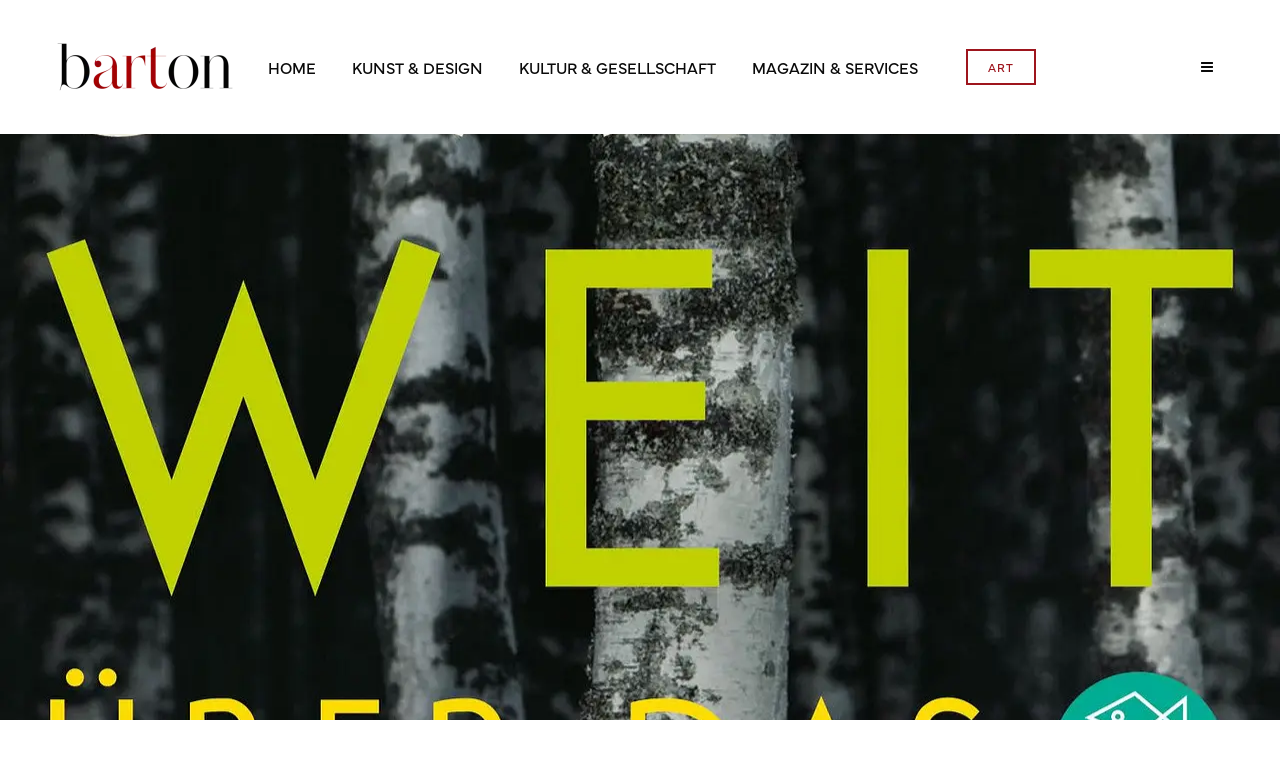

--- FILE ---
content_type: text/html; charset=UTF-8
request_url: https://barton-mag.de/weit-ueber-das-land/
body_size: 26495
content:
<!DOCTYPE html>
<html class=" optml_no_js " lang="de">
<head>
	<meta charset="UTF-8">
			<meta name="viewport" content="width=device-width, initial-scale=1">
		<link rel="profile" href="http://gmpg.org/xfn/11">
		<meta name="theme-color" content="#770909">
	<meta name='robots' content='index, follow, max-image-preview:large, max-snippet:-1, max-video-preview:-1' />
	<style>img:is([sizes="auto" i], [sizes^="auto," i]) { contain-intrinsic-size: 3000px 1500px }</style>
	
	<!-- This site is optimized with the Yoast SEO plugin v25.8 - https://yoast.com/wordpress/plugins/seo/ -->
	<title>WEIT ÜBER DAS LAND - barton mag</title>
	<link rel="canonical" href="https://barton-mag.de/weit-ueber-das-land/" />
	<meta property="og:locale" content="de_DE" />
	<meta property="og:type" content="article" />
	<meta property="og:title" content="WEIT ÜBER DAS LAND - barton mag" />
	<meta property="og:description" content="Text: Oliver Gehrmann Der Schweizer Autor Peter Stamm nimmt den Leser in seinem Roman “Weit über das Land” mit auf eine Reise durch das stille Grauen der Verunsicherung. Ein Paar, welches gerade mit den beiden Kindern aus dem Urlaub zurückgekommen ist, genießt bei einem Glas Wein auf der Terrasse die letzten Stunden der Sommerferien. Als der Sohn nach den Eltern ruft, geht die weibliche Protagonistin Astrid ins Haus. Ihr Mann Thomas jedoch verlässt im selben Augenblick den heimatlichen Ort und [&hellip;]" />
	<meta property="og:url" content="https://barton-mag.de/weit-ueber-das-land/" />
	<meta property="og:site_name" content="barton mag" />
	<meta property="article:publisher" content="https://www.facebook.com/Barton.Zeitungsmagazin.de" />
	<meta property="article:published_time" content="2018-03-12T12:40:34+00:00" />
	<meta property="article:modified_time" content="2024-04-16T15:01:19+00:00" />
	<meta property="og:image" content="https://mlcrretho8r0.i.optimole.com/cb:d0cj.105/w:auto/h:auto/q:mauto/f:best/https://barton-mag.de/wp-content/uploads/2018/03/Stamm-Weit-uber-das-Land.jpg" />
	<meta property="og:image:width" content="1400" />
	<meta property="og:image:height" content="2128" />
	<meta property="og:image:type" content="image/jpeg" />
	<meta name="author" content="Alexandra" />
	<meta name="twitter:card" content="summary_large_image" />
	<meta name="twitter:label1" content="Verfasst von" />
	<meta name="twitter:data1" content="Alexandra" />
	<meta name="twitter:label2" content="Geschätzte Lesezeit" />
	<meta name="twitter:data2" content="1 Minute" />
	<script type="application/ld+json" class="yoast-schema-graph">{"@context":"https://schema.org","@graph":[{"@type":"Article","@id":"https://barton-mag.de/weit-ueber-das-land/#article","isPartOf":{"@id":"https://barton-mag.de/weit-ueber-das-land/"},"author":{"name":"Alexandra","@id":"https://barton-mag.de/#/schema/person/a4a404f6297867dcfe982080e0930f51"},"headline":"WEIT ÜBER DAS LAND","datePublished":"2018-03-12T12:40:34+00:00","dateModified":"2024-04-16T15:01:19+00:00","mainEntityOfPage":{"@id":"https://barton-mag.de/weit-ueber-das-land/"},"wordCount":289,"commentCount":0,"publisher":{"@id":"https://barton-mag.de/#organization"},"image":{"@id":"https://barton-mag.de/weit-ueber-das-land/#primaryimage"},"thumbnailUrl":"https://mlcrretho8r0.i.optimole.com/cb:d0cj.105/w:1400/h:2128/q:mauto/f:best/https://barton-mag.de/wp-content/uploads/2018/03/Stamm-Weit-uber-das-Land.jpg","articleSection":["BIBLIOTHEK","Romane"],"inLanguage":"de","potentialAction":[{"@type":"CommentAction","name":"Comment","target":["https://barton-mag.de/weit-ueber-das-land/#respond"]}]},{"@type":"WebPage","@id":"https://barton-mag.de/weit-ueber-das-land/","url":"https://barton-mag.de/weit-ueber-das-land/","name":"WEIT ÜBER DAS LAND - barton mag","isPartOf":{"@id":"https://barton-mag.de/#website"},"primaryImageOfPage":{"@id":"https://barton-mag.de/weit-ueber-das-land/#primaryimage"},"image":{"@id":"https://barton-mag.de/weit-ueber-das-land/#primaryimage"},"thumbnailUrl":"https://mlcrretho8r0.i.optimole.com/cb:d0cj.105/w:1400/h:2128/q:mauto/f:best/https://barton-mag.de/wp-content/uploads/2018/03/Stamm-Weit-uber-das-Land.jpg","datePublished":"2018-03-12T12:40:34+00:00","dateModified":"2024-04-16T15:01:19+00:00","breadcrumb":{"@id":"https://barton-mag.de/weit-ueber-das-land/#breadcrumb"},"inLanguage":"de","potentialAction":[{"@type":"ReadAction","target":["https://barton-mag.de/weit-ueber-das-land/"]}]},{"@type":"ImageObject","inLanguage":"de","@id":"https://barton-mag.de/weit-ueber-das-land/#primaryimage","url":"https://mlcrretho8r0.i.optimole.com/cb:d0cj.105/w:1400/h:2128/q:mauto/f:best/https://barton-mag.de/wp-content/uploads/2018/03/Stamm-Weit-uber-das-Land.jpg","contentUrl":"https://mlcrretho8r0.i.optimole.com/cb:d0cj.105/w:1400/h:2128/q:mauto/f:best/https://barton-mag.de/wp-content/uploads/2018/03/Stamm-Weit-uber-das-Land.jpg","width":1400,"height":2128},{"@type":"BreadcrumbList","@id":"https://barton-mag.de/weit-ueber-das-land/#breadcrumb","itemListElement":[{"@type":"ListItem","position":1,"name":"Startseite","item":"https://barton-mag.de/"},{"@type":"ListItem","position":2,"name":"Blog","item":"https://barton-mag.de/blog/"},{"@type":"ListItem","position":3,"name":"WEIT ÜBER DAS LAND"}]},{"@type":"WebSite","@id":"https://barton-mag.de/#website","url":"https://barton-mag.de/","name":"barton-mag.de","description":"Das digitale barton Zeitungsmagazin","publisher":{"@id":"https://barton-mag.de/#organization"},"potentialAction":[{"@type":"SearchAction","target":{"@type":"EntryPoint","urlTemplate":"https://barton-mag.de/?s={search_term_string}"},"query-input":{"@type":"PropertyValueSpecification","valueRequired":true,"valueName":"search_term_string"}}],"inLanguage":"de"},{"@type":"Organization","@id":"https://barton-mag.de/#organization","name":"barton mag","url":"https://barton-mag.de/","logo":{"@type":"ImageObject","inLanguage":"de","@id":"https://barton-mag.de/#/schema/logo/image/","url":"https://mlcrretho8r0.i.optimole.com/cb:d0cj.105/w:auto/h:auto/q:mauto/f:best/https://barton-mag.de/wp-content/uploads/2019/04/logo-e1554471559743.png","contentUrl":"https://mlcrretho8r0.i.optimole.com/cb:d0cj.105/w:auto/h:auto/q:mauto/f:best/https://barton-mag.de/wp-content/uploads/2019/04/logo-e1554471559743.png","width":456,"height":150,"caption":"barton mag"},"image":{"@id":"https://barton-mag.de/#/schema/logo/image/"},"sameAs":["https://www.facebook.com/Barton.Zeitungsmagazin.de"]},{"@type":"Person","@id":"https://barton-mag.de/#/schema/person/a4a404f6297867dcfe982080e0930f51","name":"Alexandra","sameAs":["https://barton-mag.de"],"url":"https://barton-mag.de/author/nicolai_mag/"}]}</script>
	<!-- / Yoast SEO plugin. -->


<link rel='dns-prefetch' href='//use.typekit.net' />
<link rel='dns-prefetch' href='//mlcrretho8r0.i.optimole.com' />
<link rel='preconnect' href='https://mlcrretho8r0.i.optimole.com' />
<link rel="alternate" type="application/rss+xml" title="barton mag &raquo; Feed" href="https://barton-mag.de/feed/" />
<link rel="alternate" type="application/rss+xml" title="barton mag &raquo; Kommentar-Feed" href="https://barton-mag.de/comments/feed/" />
<link rel="alternate" type="application/rss+xml" title="barton mag &raquo; WEIT ÜBER DAS LAND-Kommentar-Feed" href="https://barton-mag.de/weit-ueber-das-land/feed/" />
<script type="text/javascript">
/* <![CDATA[ */
window._wpemojiSettings = {"baseUrl":"https:\/\/s.w.org\/images\/core\/emoji\/16.0.1\/72x72\/","ext":".png","svgUrl":"https:\/\/s.w.org\/images\/core\/emoji\/16.0.1\/svg\/","svgExt":".svg","source":{"concatemoji":"https:\/\/barton-mag.de\/wp-includes\/js\/wp-emoji-release.min.js?ver=6.8.3"}};
/*! This file is auto-generated */
!function(s,n){var o,i,e;function c(e){try{var t={supportTests:e,timestamp:(new Date).valueOf()};sessionStorage.setItem(o,JSON.stringify(t))}catch(e){}}function p(e,t,n){e.clearRect(0,0,e.canvas.width,e.canvas.height),e.fillText(t,0,0);var t=new Uint32Array(e.getImageData(0,0,e.canvas.width,e.canvas.height).data),a=(e.clearRect(0,0,e.canvas.width,e.canvas.height),e.fillText(n,0,0),new Uint32Array(e.getImageData(0,0,e.canvas.width,e.canvas.height).data));return t.every(function(e,t){return e===a[t]})}function u(e,t){e.clearRect(0,0,e.canvas.width,e.canvas.height),e.fillText(t,0,0);for(var n=e.getImageData(16,16,1,1),a=0;a<n.data.length;a++)if(0!==n.data[a])return!1;return!0}function f(e,t,n,a){switch(t){case"flag":return n(e,"\ud83c\udff3\ufe0f\u200d\u26a7\ufe0f","\ud83c\udff3\ufe0f\u200b\u26a7\ufe0f")?!1:!n(e,"\ud83c\udde8\ud83c\uddf6","\ud83c\udde8\u200b\ud83c\uddf6")&&!n(e,"\ud83c\udff4\udb40\udc67\udb40\udc62\udb40\udc65\udb40\udc6e\udb40\udc67\udb40\udc7f","\ud83c\udff4\u200b\udb40\udc67\u200b\udb40\udc62\u200b\udb40\udc65\u200b\udb40\udc6e\u200b\udb40\udc67\u200b\udb40\udc7f");case"emoji":return!a(e,"\ud83e\udedf")}return!1}function g(e,t,n,a){var r="undefined"!=typeof WorkerGlobalScope&&self instanceof WorkerGlobalScope?new OffscreenCanvas(300,150):s.createElement("canvas"),o=r.getContext("2d",{willReadFrequently:!0}),i=(o.textBaseline="top",o.font="600 32px Arial",{});return e.forEach(function(e){i[e]=t(o,e,n,a)}),i}function t(e){var t=s.createElement("script");t.src=e,t.defer=!0,s.head.appendChild(t)}"undefined"!=typeof Promise&&(o="wpEmojiSettingsSupports",i=["flag","emoji"],n.supports={everything:!0,everythingExceptFlag:!0},e=new Promise(function(e){s.addEventListener("DOMContentLoaded",e,{once:!0})}),new Promise(function(t){var n=function(){try{var e=JSON.parse(sessionStorage.getItem(o));if("object"==typeof e&&"number"==typeof e.timestamp&&(new Date).valueOf()<e.timestamp+604800&&"object"==typeof e.supportTests)return e.supportTests}catch(e){}return null}();if(!n){if("undefined"!=typeof Worker&&"undefined"!=typeof OffscreenCanvas&&"undefined"!=typeof URL&&URL.createObjectURL&&"undefined"!=typeof Blob)try{var e="postMessage("+g.toString()+"("+[JSON.stringify(i),f.toString(),p.toString(),u.toString()].join(",")+"));",a=new Blob([e],{type:"text/javascript"}),r=new Worker(URL.createObjectURL(a),{name:"wpTestEmojiSupports"});return void(r.onmessage=function(e){c(n=e.data),r.terminate(),t(n)})}catch(e){}c(n=g(i,f,p,u))}t(n)}).then(function(e){for(var t in e)n.supports[t]=e[t],n.supports.everything=n.supports.everything&&n.supports[t],"flag"!==t&&(n.supports.everythingExceptFlag=n.supports.everythingExceptFlag&&n.supports[t]);n.supports.everythingExceptFlag=n.supports.everythingExceptFlag&&!n.supports.flag,n.DOMReady=!1,n.readyCallback=function(){n.DOMReady=!0}}).then(function(){return e}).then(function(){var e;n.supports.everything||(n.readyCallback(),(e=n.source||{}).concatemoji?t(e.concatemoji):e.wpemoji&&e.twemoji&&(t(e.twemoji),t(e.wpemoji)))}))}((window,document),window._wpemojiSettings);
/* ]]> */
</script>
<link rel='stylesheet' id='sbr_styles-css' href='https://barton-mag.de/wp-content/plugins/reviews-feed/assets/css/sbr-styles.min.css?ver=2.1.1' type='text/css' media='all' />
<link rel='stylesheet' id='sbi_styles-css' href='https://barton-mag.de/wp-content/plugins/instagram-feed/css/sbi-styles.min.css?ver=6.9.1' type='text/css' media='all' />
<style id='wp-emoji-styles-inline-css' type='text/css'>

	img.wp-smiley, img.emoji {
		display: inline !important;
		border: none !important;
		box-shadow: none !important;
		height: 1em !important;
		width: 1em !important;
		margin: 0 0.07em !important;
		vertical-align: -0.1em !important;
		background: none !important;
		padding: 0 !important;
	}
</style>
<link rel='stylesheet' id='wp-block-library-css' href='https://barton-mag.de/wp-includes/css/dist/block-library/style.min.css?ver=6.8.3' type='text/css' media='all' />
<style id='classic-theme-styles-inline-css' type='text/css'>
/*! This file is auto-generated */
.wp-block-button__link{color:#fff;background-color:#32373c;border-radius:9999px;box-shadow:none;text-decoration:none;padding:calc(.667em + 2px) calc(1.333em + 2px);font-size:1.125em}.wp-block-file__button{background:#32373c;color:#fff;text-decoration:none}
</style>
<link rel='stylesheet' id='lets-info-up-block-css' href='https://barton-mag.de/wp-content/plugins/lets-info-up/frontend/css/style.min.css?ver=1.4.9' type='text/css' media='all' />
<style id='global-styles-inline-css' type='text/css'>
:root{--wp--preset--aspect-ratio--square: 1;--wp--preset--aspect-ratio--4-3: 4/3;--wp--preset--aspect-ratio--3-4: 3/4;--wp--preset--aspect-ratio--3-2: 3/2;--wp--preset--aspect-ratio--2-3: 2/3;--wp--preset--aspect-ratio--16-9: 16/9;--wp--preset--aspect-ratio--9-16: 9/16;--wp--preset--color--black: #000000;--wp--preset--color--cyan-bluish-gray: #abb8c3;--wp--preset--color--white: #ffffff;--wp--preset--color--pale-pink: #f78da7;--wp--preset--color--vivid-red: #cf2e2e;--wp--preset--color--luminous-vivid-orange: #ff6900;--wp--preset--color--luminous-vivid-amber: #fcb900;--wp--preset--color--light-green-cyan: #7bdcb5;--wp--preset--color--vivid-green-cyan: #00d084;--wp--preset--color--pale-cyan-blue: #8ed1fc;--wp--preset--color--vivid-cyan-blue: #0693e3;--wp--preset--color--vivid-purple: #9b51e0;--wp--preset--gradient--vivid-cyan-blue-to-vivid-purple: linear-gradient(135deg,rgba(6,147,227,1) 0%,rgb(155,81,224) 100%);--wp--preset--gradient--light-green-cyan-to-vivid-green-cyan: linear-gradient(135deg,rgb(122,220,180) 0%,rgb(0,208,130) 100%);--wp--preset--gradient--luminous-vivid-amber-to-luminous-vivid-orange: linear-gradient(135deg,rgba(252,185,0,1) 0%,rgba(255,105,0,1) 100%);--wp--preset--gradient--luminous-vivid-orange-to-vivid-red: linear-gradient(135deg,rgba(255,105,0,1) 0%,rgb(207,46,46) 100%);--wp--preset--gradient--very-light-gray-to-cyan-bluish-gray: linear-gradient(135deg,rgb(238,238,238) 0%,rgb(169,184,195) 100%);--wp--preset--gradient--cool-to-warm-spectrum: linear-gradient(135deg,rgb(74,234,220) 0%,rgb(151,120,209) 20%,rgb(207,42,186) 40%,rgb(238,44,130) 60%,rgb(251,105,98) 80%,rgb(254,248,76) 100%);--wp--preset--gradient--blush-light-purple: linear-gradient(135deg,rgb(255,206,236) 0%,rgb(152,150,240) 100%);--wp--preset--gradient--blush-bordeaux: linear-gradient(135deg,rgb(254,205,165) 0%,rgb(254,45,45) 50%,rgb(107,0,62) 100%);--wp--preset--gradient--luminous-dusk: linear-gradient(135deg,rgb(255,203,112) 0%,rgb(199,81,192) 50%,rgb(65,88,208) 100%);--wp--preset--gradient--pale-ocean: linear-gradient(135deg,rgb(255,245,203) 0%,rgb(182,227,212) 50%,rgb(51,167,181) 100%);--wp--preset--gradient--electric-grass: linear-gradient(135deg,rgb(202,248,128) 0%,rgb(113,206,126) 100%);--wp--preset--gradient--midnight: linear-gradient(135deg,rgb(2,3,129) 0%,rgb(40,116,252) 100%);--wp--preset--font-size--small: 13px;--wp--preset--font-size--medium: 20px;--wp--preset--font-size--large: 36px;--wp--preset--font-size--x-large: 42px;--wp--preset--spacing--20: 0.44rem;--wp--preset--spacing--30: 0.67rem;--wp--preset--spacing--40: 1rem;--wp--preset--spacing--50: 1.5rem;--wp--preset--spacing--60: 2.25rem;--wp--preset--spacing--70: 3.38rem;--wp--preset--spacing--80: 5.06rem;--wp--preset--shadow--natural: 6px 6px 9px rgba(0, 0, 0, 0.2);--wp--preset--shadow--deep: 12px 12px 50px rgba(0, 0, 0, 0.4);--wp--preset--shadow--sharp: 6px 6px 0px rgba(0, 0, 0, 0.2);--wp--preset--shadow--outlined: 6px 6px 0px -3px rgba(255, 255, 255, 1), 6px 6px rgba(0, 0, 0, 1);--wp--preset--shadow--crisp: 6px 6px 0px rgba(0, 0, 0, 1);}:where(.is-layout-flex){gap: 0.5em;}:where(.is-layout-grid){gap: 0.5em;}body .is-layout-flex{display: flex;}.is-layout-flex{flex-wrap: wrap;align-items: center;}.is-layout-flex > :is(*, div){margin: 0;}body .is-layout-grid{display: grid;}.is-layout-grid > :is(*, div){margin: 0;}:where(.wp-block-columns.is-layout-flex){gap: 2em;}:where(.wp-block-columns.is-layout-grid){gap: 2em;}:where(.wp-block-post-template.is-layout-flex){gap: 1.25em;}:where(.wp-block-post-template.is-layout-grid){gap: 1.25em;}.has-black-color{color: var(--wp--preset--color--black) !important;}.has-cyan-bluish-gray-color{color: var(--wp--preset--color--cyan-bluish-gray) !important;}.has-white-color{color: var(--wp--preset--color--white) !important;}.has-pale-pink-color{color: var(--wp--preset--color--pale-pink) !important;}.has-vivid-red-color{color: var(--wp--preset--color--vivid-red) !important;}.has-luminous-vivid-orange-color{color: var(--wp--preset--color--luminous-vivid-orange) !important;}.has-luminous-vivid-amber-color{color: var(--wp--preset--color--luminous-vivid-amber) !important;}.has-light-green-cyan-color{color: var(--wp--preset--color--light-green-cyan) !important;}.has-vivid-green-cyan-color{color: var(--wp--preset--color--vivid-green-cyan) !important;}.has-pale-cyan-blue-color{color: var(--wp--preset--color--pale-cyan-blue) !important;}.has-vivid-cyan-blue-color{color: var(--wp--preset--color--vivid-cyan-blue) !important;}.has-vivid-purple-color{color: var(--wp--preset--color--vivid-purple) !important;}.has-black-background-color{background-color: var(--wp--preset--color--black) !important;}.has-cyan-bluish-gray-background-color{background-color: var(--wp--preset--color--cyan-bluish-gray) !important;}.has-white-background-color{background-color: var(--wp--preset--color--white) !important;}.has-pale-pink-background-color{background-color: var(--wp--preset--color--pale-pink) !important;}.has-vivid-red-background-color{background-color: var(--wp--preset--color--vivid-red) !important;}.has-luminous-vivid-orange-background-color{background-color: var(--wp--preset--color--luminous-vivid-orange) !important;}.has-luminous-vivid-amber-background-color{background-color: var(--wp--preset--color--luminous-vivid-amber) !important;}.has-light-green-cyan-background-color{background-color: var(--wp--preset--color--light-green-cyan) !important;}.has-vivid-green-cyan-background-color{background-color: var(--wp--preset--color--vivid-green-cyan) !important;}.has-pale-cyan-blue-background-color{background-color: var(--wp--preset--color--pale-cyan-blue) !important;}.has-vivid-cyan-blue-background-color{background-color: var(--wp--preset--color--vivid-cyan-blue) !important;}.has-vivid-purple-background-color{background-color: var(--wp--preset--color--vivid-purple) !important;}.has-black-border-color{border-color: var(--wp--preset--color--black) !important;}.has-cyan-bluish-gray-border-color{border-color: var(--wp--preset--color--cyan-bluish-gray) !important;}.has-white-border-color{border-color: var(--wp--preset--color--white) !important;}.has-pale-pink-border-color{border-color: var(--wp--preset--color--pale-pink) !important;}.has-vivid-red-border-color{border-color: var(--wp--preset--color--vivid-red) !important;}.has-luminous-vivid-orange-border-color{border-color: var(--wp--preset--color--luminous-vivid-orange) !important;}.has-luminous-vivid-amber-border-color{border-color: var(--wp--preset--color--luminous-vivid-amber) !important;}.has-light-green-cyan-border-color{border-color: var(--wp--preset--color--light-green-cyan) !important;}.has-vivid-green-cyan-border-color{border-color: var(--wp--preset--color--vivid-green-cyan) !important;}.has-pale-cyan-blue-border-color{border-color: var(--wp--preset--color--pale-cyan-blue) !important;}.has-vivid-cyan-blue-border-color{border-color: var(--wp--preset--color--vivid-cyan-blue) !important;}.has-vivid-purple-border-color{border-color: var(--wp--preset--color--vivid-purple) !important;}.has-vivid-cyan-blue-to-vivid-purple-gradient-background{background: var(--wp--preset--gradient--vivid-cyan-blue-to-vivid-purple) !important;}.has-light-green-cyan-to-vivid-green-cyan-gradient-background{background: var(--wp--preset--gradient--light-green-cyan-to-vivid-green-cyan) !important;}.has-luminous-vivid-amber-to-luminous-vivid-orange-gradient-background{background: var(--wp--preset--gradient--luminous-vivid-amber-to-luminous-vivid-orange) !important;}.has-luminous-vivid-orange-to-vivid-red-gradient-background{background: var(--wp--preset--gradient--luminous-vivid-orange-to-vivid-red) !important;}.has-very-light-gray-to-cyan-bluish-gray-gradient-background{background: var(--wp--preset--gradient--very-light-gray-to-cyan-bluish-gray) !important;}.has-cool-to-warm-spectrum-gradient-background{background: var(--wp--preset--gradient--cool-to-warm-spectrum) !important;}.has-blush-light-purple-gradient-background{background: var(--wp--preset--gradient--blush-light-purple) !important;}.has-blush-bordeaux-gradient-background{background: var(--wp--preset--gradient--blush-bordeaux) !important;}.has-luminous-dusk-gradient-background{background: var(--wp--preset--gradient--luminous-dusk) !important;}.has-pale-ocean-gradient-background{background: var(--wp--preset--gradient--pale-ocean) !important;}.has-electric-grass-gradient-background{background: var(--wp--preset--gradient--electric-grass) !important;}.has-midnight-gradient-background{background: var(--wp--preset--gradient--midnight) !important;}.has-small-font-size{font-size: var(--wp--preset--font-size--small) !important;}.has-medium-font-size{font-size: var(--wp--preset--font-size--medium) !important;}.has-large-font-size{font-size: var(--wp--preset--font-size--large) !important;}.has-x-large-font-size{font-size: var(--wp--preset--font-size--x-large) !important;}
:where(.wp-block-post-template.is-layout-flex){gap: 1.25em;}:where(.wp-block-post-template.is-layout-grid){gap: 1.25em;}
:where(.wp-block-columns.is-layout-flex){gap: 2em;}:where(.wp-block-columns.is-layout-grid){gap: 2em;}
:root :where(.wp-block-pullquote){font-size: 1.5em;line-height: 1.6;}
</style>
<link rel='stylesheet' id='ctf_styles-css' href='https://barton-mag.de/wp-content/plugins/custom-twitter-feeds/css/ctf-styles.min.css?ver=2.3.1' type='text/css' media='all' />
<link rel='stylesheet' id='lets-review-api-css' href='https://barton-mag.de/wp-content/plugins/lets-review/assets/css/style-api.min.css?ver=3.4.3' type='text/css' media='all' />
<link rel='stylesheet' id='font-awesome-css' href='https://barton-mag.de/wp-content/plugins/lets-review/assets/fonts/fontawesome/css/fontawesome.min.css?ver=3.4.3' type='text/css' media='all' />
<link rel='stylesheet' id='font-awesome-regular-css' href='https://barton-mag.de/wp-content/plugins/lets-review/assets/fonts/fontawesome/css/regular.min.css?ver=3.4.3' type='text/css' media='all' />
<link rel='stylesheet' id='font-awesome-solid-css' href='https://barton-mag.de/wp-content/plugins/lets-review/assets/fonts/fontawesome/css/solid.min.css?ver=3.4.3' type='text/css' media='all' />
<link rel='stylesheet' id='cff-css' href='https://barton-mag.de/wp-content/plugins/custom-facebook-feed/assets/css/cff-style.min.css?ver=4.3.2' type='text/css' media='all' />
<link rel='stylesheet' id='sb-font-awesome-css' href='https://barton-mag.de/wp-content/plugins/custom-facebook-feed/assets/css/font-awesome.min.css?ver=4.7.0' type='text/css' media='all' />
<link rel='stylesheet' id='lets-live-blog-css' href='https://barton-mag.de/wp-content/plugins/lets-live-blog/frontend/css/style.min.css?ver=1.2.2' type='text/css' media='all' />
<link rel='stylesheet' id='lets-live-blog-icons-css' href='https://barton-mag.de/wp-content/plugins/lets-live-blog/frontend/css/fonts/style.css?ver=1.2.2' type='text/css' media='all' />
<link rel='stylesheet' id='mailchimp-for-wp-checkbox-css' href='https://barton-mag.de/wp-content/plugins/mailchimp-for-wp/assets/css/checkbox.min.css?ver=2.3.14' type='text/css' media='all' />
<link rel='stylesheet' id='zeen-style-css' href='https://barton-mag.de/wp-content/themes/zeen/assets/css/style.min.css?ver=1754489414' type='text/css' media='all' />
<style id='zeen-style-inline-css' type='text/css'>
.content-bg, .block-skin-5:not(.skin-inner), .block-skin-5.skin-inner > .tipi-row-inner-style, .article-layout-skin-1.title-cut-bl .hero-wrap .meta:before, .article-layout-skin-1.title-cut-bc .hero-wrap .meta:before, .article-layout-skin-1.title-cut-bl .hero-wrap .share-it:before, .article-layout-skin-1.title-cut-bc .hero-wrap .share-it:before, .standard-archive .page-header, .skin-dark .flickity-viewport, .zeen__var__options label { background: #ffffff;}a.zeen-pin-it{position: absolute}.background.mask {background-color: transparent}.side-author__wrap .mask a {display:inline-block;height:70px}.timed-pup,.modal-wrap {position:fixed;visibility:hidden}.to-top__fixed .to-top a{background-color:#000000; color: #fff}.site-inner { background-color: #fff; }.splitter svg g { fill: #fff; }.inline-post .block article .title { font-size: 20px;}.fontfam-1 { font-family: 'Mundial',sans-serif!important;}input,input[type="number"],.body-f1, .quotes-f1 blockquote, .quotes-f1 q, .by-f1 .byline, .sub-f1 .subtitle, .wh-f1 .widget-title, .headings-f1 h1, .headings-f1 h2, .headings-f1 h3, .headings-f1 h4, .headings-f1 h5, .headings-f1 h6, .font-1, div.jvectormap-tip {font-family:'Mundial',sans-serif;font-weight: 400;font-style: normal;}.fontfam-2 { font-family:'Mundial',sans-serif!important; }input[type=submit], button, .tipi-button,.button,.wpcf7-submit,.button__back__home,.body-f2, .quotes-f2 blockquote, .quotes-f2 q, .by-f2 .byline, .sub-f2 .subtitle, .wh-f2 .widget-title, .headings-f2 h1, .headings-f2 h2, .headings-f2 h3, .headings-f2 h4, .headings-f2 h5, .headings-f2 h6, .font-2 {font-family:'Mundial',sans-serif;font-weight: 400;font-style: normal;}.fontfam-3 { font-family:'Mundial',sans-serif!important;}.body-f3, .quotes-f3 blockquote, .quotes-f3 q, .by-f3 .byline, .sub-f3 .subtitle, .wh-f3 .widget-title, .headings-f3 h1, .headings-f3 h2, .headings-f3 h3, .headings-f3 h4, .headings-f3 h5, .headings-f3 h6, .font-3 {font-family:'Mundial',sans-serif;font-style: normal;font-weight: 400;}.tipi-row, .tipi-builder-on .contents-wrap > p { max-width: 1230px ; }.slider-columns--3 article { width: 360px }.slider-columns--2 article { width: 555px }.slider-columns--4 article { width: 262.5px }.single .site-content .tipi-row { max-width: 1230px ; }.single-product .site-content .tipi-row { max-width: 1230px ; }.date--secondary { color: #f8d92f; }.date--main { color: #f8d92f; }.tipi-button-cta-header{ font-size:12px;}.tipi-button-cta-wrap-header{ color: #9e151d;}.custom-button__fill-2.tipi-button-cta-header { border-color: #9e151d; color: #9e151d; }.custom-button__fill-2.tipi-button-cta-header:hover { border-color: #111; }.global-accent-border { border-color: #770909; }.trending-accent-border { border-color: #b79449; }.trending-accent-bg { border-color: #b79449; }.wpcf7-submit, .tipi-button.block-loader { background: #18181e; }.wpcf7-submit:hover, .tipi-button.block-loader:hover { background: #111; }.tipi-button.block-loader { color: #fff!important; }.wpcf7-submit { background: #18181e; }.wpcf7-submit:hover { background: #111; }.global-accent-bg, .icon-base-2:hover .icon-bg, #progress { background-color: #770909; }.global-accent-text, .mm-submenu-2 .mm-51 .menu-wrap > .sub-menu > li > a { color: #770909; }body { color:#000000;}.excerpt { color:#595959;}.mode--alt--b .excerpt, .block-skin-2 .excerpt, .block-skin-2 .preview-classic .custom-button__fill-2 { color:#888!important;}.read-more-wrap { color:#767676;}.logo-fallback a { color:#000!important;}.site-mob-header .logo-fallback a { color:#000!important;}blockquote:not(.comment-excerpt) { color:#111;}.mode--alt--b blockquote:not(.comment-excerpt), .mode--alt--b .block-skin-0.block-wrap-quote .block-wrap-quote blockquote:not(.comment-excerpt), .mode--alt--b .block-skin-0.block-wrap-quote .block-wrap-quote blockquote:not(.comment-excerpt) span { color:#fff!important;}.byline, .byline a { color:#020202;}.mode--alt--b .block-wrap-classic .byline, .mode--alt--b .block-wrap-classic .byline a, .mode--alt--b .block-wrap-thumbnail .byline, .mode--alt--b .block-wrap-thumbnail .byline a, .block-skin-2 .byline a, .block-skin-2 .byline { color:#888;}.preview-classic .meta .title, .preview-thumbnail .meta .title,.preview-56 .meta .title{ color:#111;}h1, h2, h3, h4, h5, h6, .block-title { color:#111;}.sidebar-widget  .widget-title { color:#111!important;}.link-color-wrap a, .woocommerce-Tabs-panel--description a { color: #770909; }.mode--alt--b .link-color-wrap a, .mode--alt--b .woocommerce-Tabs-panel--description a { color: #888; }.copyright, .site-footer .bg-area-inner .copyright a { color: #ffffff; }.link-color-wrap a:hover { color: #d87b3c; }.mode--alt--b .link-color-wrap a:hover { color: #555; }body{line-height:1.66}input[type=submit], button, .tipi-button,.button,.wpcf7-submit,.button__back__home{letter-spacing:0.03em}.sub-menu a:not(.tipi-button){letter-spacing:0.1em}.widget-title{letter-spacing:0.15em}html, body{font-size:15px}.byline{font-size:12px}input[type=submit], button, .tipi-button,.button,.wpcf7-submit,.button__back__home{font-size:11px}.excerpt{font-size:15px}.logo-fallback, .secondary-wrap .logo-fallback a{font-size:22px}.logo span{font-size:12px}.breadcrumbs{font-size:10px}.hero-meta.tipi-s-typo .title{font-size:20px}.hero-meta.tipi-s-typo .subtitle{font-size:15px}.hero-meta.tipi-m-typo .title{font-size:20px}.hero-meta.tipi-m-typo .subtitle{font-size:15px}.hero-meta.tipi-xl-typo .title{font-size:20px}.hero-meta.tipi-xl-typo .subtitle{font-size:15px}.block-html-content h1, .single-content .entry-content h1{font-size:20px}.block-html-content h2, .single-content .entry-content h2{font-size:20px}.block-html-content h3, .single-content .entry-content h3{font-size:20px}.block-html-content h4, .single-content .entry-content h4{font-size:20px}.block-html-content h5, .single-content .entry-content h5{font-size:18px}.footer-block-links{font-size:8px}blockquote, q{font-size:20px}.site-footer .copyright{font-size:12px}.footer-navigation{font-size:12px}.site-footer .menu-icons{font-size:12px}.block-title, .page-title{font-size:24px}.block-subtitle{font-size:18px}.block-col-self .preview-2 .title{font-size:22px}.block-wrap-classic .tipi-m-typo .title-wrap .title{font-size:22px}.tipi-s-typo .title, .ppl-s-3 .tipi-s-typo .title, .zeen-col--wide .ppl-s-3 .tipi-s-typo .title, .preview-1 .title, .preview-21:not(.tipi-xs-typo) .title{font-size:22px}.tipi-xs-typo .title, .tipi-basket-wrap .basket-item .title{font-size:15px}.meta .read-more-wrap{font-size:11px}.widget-title{font-size:12px}.split-1:not(.preview-thumbnail) .mask{-webkit-flex: 0 0 calc( 34% - 15px);
					-ms-flex: 0 0 calc( 34% - 15px);
					flex: 0 0 calc( 34% - 15px);
					width: calc( 34% - 15px);}.preview-thumbnail .mask{-webkit-flex: 0 0 65px;
					-ms-flex: 0 0 65px;
					flex: 0 0 65px;
					width: 65px;}.footer-lower-area{padding-top:40px}.footer-lower-area{padding-bottom:40px}.footer-upper-area{padding-bottom:40px}.footer-upper-area{padding-top:40px}.footer-widget-wrap{padding-bottom:40px}.footer-widget-wrap{padding-top:40px}.tipi-button-cta-header{font-size:12px}.tipi-button.block-loader, .wpcf7-submit, .mc4wp-form-fields button { font-weight: 700;}.footer-lower-area, .footer-lower-area .menu-item, .footer-lower-area .menu-icon span {font-weight: 700;}input[type=submit], button, .tipi-button,.button,.wpcf7-submit,.button__back__home{ text-transform: uppercase; }.entry-title{ text-transform: none; }.logo-fallback{ text-transform: none; }.block-wrap-slider .title-wrap .title{ text-transform: none; }.block-wrap-grid .title-wrap .title, .tile-design-4 .meta .title-wrap .title{ text-transform: none; }.block-wrap-classic .title-wrap .title{ text-transform: none; }.block-title{ text-transform: none; }.meta .excerpt .read-more{ text-transform: uppercase; }.preview-grid .read-more{ text-transform: uppercase; }.block-subtitle{ text-transform: none; }.byline{ text-transform: none; }.widget-title{ text-transform: uppercase; }.main-navigation .menu-item, .main-navigation .menu-icon .menu-icon--text{ text-transform: uppercase; }.secondary-navigation, .secondary-wrap .menu-icon .menu-icon--text{ text-transform: uppercase; }.footer-lower-area .menu-item, .footer-lower-area .menu-icon span{ text-transform: none; }.sub-menu a:not(.tipi-button){ text-transform: none; }.site-mob-header .menu-item, .site-mob-header .menu-icon span{ text-transform: uppercase; }.single-content .entry-content h1, .single-content .entry-content h2, .single-content .entry-content h3, .single-content .entry-content h4, .single-content .entry-content h5, .single-content .entry-content h6, .meta__full h1, .meta__full h2, .meta__full h3, .meta__full h4, .meta__full h5, .bbp__thread__title{ text-transform: none; }.mm-submenu-2 .mm-11 .menu-wrap > *, .mm-submenu-2 .mm-31 .menu-wrap > *, .mm-submenu-2 .mm-21 .menu-wrap > *, .mm-submenu-2 .mm-51 .menu-wrap > *  { border-top: 3px solid transparent; }.separation-border { margin-bottom: 30px; }.load-more-wrap-1 { padding-top: 30px; }.block-wrap-classic .inf-spacer + .block:not(.block-62) { margin-top: 30px; }@media only screen and (max-width: 480px) {.separation-border { margin-bottom: 30px;}}.grid-spacing { border-top-width: 16px; }.sidebar-wrap .sidebar { padding-right: 30px; padding-left: 30px; padding-top:0px; padding-bottom:0px; }.sidebar-left .sidebar-wrap .sidebar { padding-right: 30px; padding-left: 30px; }@media only screen and (min-width: 481px) {.block-wrap-grid .block-title-area, .block-wrap-98 .block-piece-2 article:last-child { margin-bottom: -16px; }.block-wrap-92 .tipi-row-inner-box { margin-top: -16px; }.block-wrap-grid .only-filters { top: 16px; }.grid-spacing { border-right-width: 16px; }.block-fs {padding:16px;}.block-wrap-grid:not(.block-wrap-81) .block { width: calc( 100% + 16px ); }}@media only screen and (max-width: 859px) {.mobile__design--side .mask {
		width: calc( 34% - 15px);
	}}@media only screen and (min-width: 860px) {input[type=submit], button, .tipi-button,.button,.wpcf7-submit,.button__back__home{letter-spacing:0.09em}.hero-meta.tipi-s-typo .title{font-size:30px}.hero-meta.tipi-s-typo .subtitle{font-size:18px}.hero-meta.tipi-m-typo .title{font-size:30px}.hero-meta.tipi-m-typo .subtitle{font-size:18px}.hero-meta.tipi-xl-typo .title{font-size:30px}.hero-meta.tipi-xl-typo .subtitle{font-size:18px}.block-html-content h1, .single-content .entry-content h1{font-size:30px}.block-html-content h2, .single-content .entry-content h2{font-size:30px}.block-html-content h3, .single-content .entry-content h3{font-size:24px}.block-html-content h4, .single-content .entry-content h4{font-size:24px}blockquote, q{font-size:25px}.main-navigation, .main-navigation .menu-icon--text{font-size:12px}.sub-menu a:not(.tipi-button){font-size:12px}.main-navigation .menu-icon, .main-navigation .trending-icon-solo{font-size:12px}.secondary-wrap-v .standard-drop>a,.secondary-wrap, .secondary-wrap a, .secondary-wrap .menu-icon--text{font-size:11px}.secondary-wrap .menu-icon, .secondary-wrap .menu-icon a, .secondary-wrap .trending-icon-solo{font-size:13px}.layout-side-info .details{width:130px;float:left}.title-contrast .hero-wrap { height: calc( 100vh - 130px ); }.block-col-self .block-71 .tipi-s-typo .title { font-size: 18px; }.zeen-col--narrow .block-wrap-classic .tipi-m-typo .title-wrap .title { font-size: 18px; }.secondary-wrap-v { width: 70px; }}@media only screen and (min-width: 1240px) {.hero-l .single-content {padding-top: 45px}.align-fs .contents-wrap .video-wrap, .align-fs-center .aligncenter.size-full, .align-fs-center .wp-caption.aligncenter .size-full, .align-fs-center .tiled-gallery, .align-fs .alignwide { width: 1170px; }.align-fs .contents-wrap .video-wrap { height: 658px; }.has-bg .align-fs .contents-wrap .video-wrap, .has-bg .align-fs .alignwide, .has-bg .align-fs-center .aligncenter.size-full, .has-bg .align-fs-center .wp-caption.aligncenter .size-full, .has-bg .align-fs-center .tiled-gallery { width: 1230px; }.has-bg .align-fs .contents-wrap .video-wrap { height: 691px; }html, body{font-size:18px}.logo-fallback, .secondary-wrap .logo-fallback a{font-size:30px}.hero-meta.tipi-s-typo .title{font-size:45px}.hero-meta.tipi-m-typo .title{font-size:44px}.hero-meta.tipi-xl-typo .title{font-size:50px}.block-html-content h1, .single-content .entry-content h1{font-size:50px}.block-html-content h2, .single-content .entry-content h2{font-size:40px}.block-html-content h3, .single-content .entry-content h3{font-size:30px}.block-html-content h4, .single-content .entry-content h4{font-size:20px}.main-navigation, .main-navigation .menu-icon--text{font-size:16px}.sub-menu a:not(.tipi-button){font-size:14px}.secondary-wrap-v .standard-drop>a,.secondary-wrap, .secondary-wrap a, .secondary-wrap .menu-icon--text{font-size:14px}.block-title, .page-title{font-size:26px}.block-subtitle{font-size:20px}.block-col-self .preview-2 .title{font-size:36px}.block-wrap-classic .tipi-m-typo .title-wrap .title{font-size:30px}.tipi-s-typo .title, .ppl-s-3 .tipi-s-typo .title, .zeen-col--wide .ppl-s-3 .tipi-s-typo .title, .preview-1 .title, .preview-21:not(.tipi-xs-typo) .title{font-size:26px}.split-1:not(.preview-thumbnail) .mask{-webkit-flex: 0 0 calc( 50% - 15px);
					-ms-flex: 0 0 calc( 50% - 15px);
					flex: 0 0 calc( 50% - 15px);
					width: calc( 50% - 15px);}.footer-lower-area{padding-top:26px}.footer-lower-area{padding-bottom:23px}.footer-upper-area{padding-bottom:45px}.footer-widget-wrap{padding-bottom:22px}}.main-menu-bar-color-1 .current-menu-item > a, .main-menu-bar-color-1 .menu-main-menu > .dropper.active:not(.current-menu-item) > a { background-color: #111;}.site-header a { color: #0a0a0a; }.site-skin-3.content-subscribe, .site-skin-3.content-subscribe .subtitle, .site-skin-3.content-subscribe input, .site-skin-3.content-subscribe h2 { color: #fff; } .site-skin-3.content-subscribe input[type="email"] { border-color: #fff; }.mob-menu-wrap a { color: #ffffff; }.mob-menu-wrap .mobile-navigation .mobile-search-wrap .search { border-color: #ffffff; }.sidebar-wrap .sidebar { border:1px #f2f2f2 solid ; }.content-area .zeen-widget { padding:30px 0px 30px; }.grid-meta-bg .mask:before { content: ""; background-image: linear-gradient(to top, rgba(211,0,56,0.5) 0%, rgba(255,255,255,0) 100%); }.grid-image-2.loop-0 .mask-overlay { background-image: linear-gradient(130deg, rgba(238,9,121,0.6) 0%, rgba(255,106,0,0.3) 80%); }.grid-image-2.loop-1 .mask-overlay { background-image: linear-gradient(130deg, rgba(238,9,121,0.6) 0%, rgba(255,106,0,0.3) 80%); }.grid-image-2.loop-2 .mask-overlay { background-image: linear-gradient(130deg, rgba(238,9,121,0.6) 0%, rgba(255,106,0,0.3) 80%); }.grid-image-2.loop-3 .mask-overlay { background-image: linear-gradient(130deg, rgba(238,9,121,0.6) 0%, rgba(255,106,0,0.3) 80%); }.grid-image-2.loop-4 .mask-overlay { background-image: linear-gradient(130deg, rgba(238,9,121,0.6) 0%, rgba(255,106,0,0.3) 80%); }.grid-image-2.loop-5 .mask-overlay { background-image: linear-gradient(130deg, rgba(238,9,121,0.6) 0%, rgba(255,106,0,0.3) 80%); }.with-fi.preview-grid,.with-fi.preview-grid .byline,.with-fi.preview-grid .subtitle, .with-fi.preview-grid a { color: #ffffff; }.preview-grid .mask-overlay { opacity: 0 ; }@media (pointer: fine) {.with-fi.preview-grid:hover, .with-fi.preview-grid:hover .byline,.with-fi.preview-grid:hover .subtitle, .with-fi.preview-grid:hover a { color: #fff; }.preview-grid:hover .mask-overlay { opacity: 0.9 ; }}.slider-image-1 .mask-overlay { background-color: #1a1d1e ; }.with-fi.preview-slider-overlay,.with-fi.preview-slider-overlay .byline,.with-fi.preview-slider-overlay .subtitle, .with-fi.preview-slider-overlay a { color: #fff; }.preview-slider-overlay .mask-overlay { opacity: 0.2 ; }@media (pointer: fine) {.preview-slider-overlay:hover .mask-overlay { opacity: 0.6 ; }}.site-footer .bg-area-inner, .site-footer .bg-area-inner .woo-product-rating span, .site-footer .bg-area-inner .stack-design-3 .meta { background-color: #000000; }.site-footer .bg-area-inner .background { background-image: none; opacity: 1; }.footer-lower-area { color: #fff; }.to-top-2 a { border-color: #fff; }.to-top-2 i:after { background: #fff; }.site-footer .bg-area-inner,.site-footer .bg-area-inner .byline,.site-footer .bg-area-inner a,.site-footer .bg-area-inner .widget_search form *,.site-footer .bg-area-inner h3,.site-footer .bg-area-inner .widget-title { color:#fff; }.site-footer .bg-area-inner .tipi-spin.tipi-row-inner-style:before { border-color:#fff; }.site-footer .footer-widget-bg-area, .site-footer .footer-widget-bg-area .woo-product-rating span, .site-footer .footer-widget-bg-area .stack-design-3 .meta { background-color: #ffffff; }.site-footer .footer-widget-bg-area .widget_search form, .site-footer .footer-widget-bg-area .widget_product_search form, .site-footer .footer-widget-bg-area .latl-input-wrap input { border-color: #eeeeee; }.site-footer .footer-widget-bg-area .zeen-checkbox label .zeen-i { background: #eeeeee; }.site-footer .footer-widget-bg-area .background { background-image: none; opacity: 1; }.site-footer .footer-widget-bg-area .block-skin-0 .tipi-arrow { color:#dddede; border-color:#dddede; }.site-footer .footer-widget-bg-area .block-skin-0 .tipi-arrow i:after{ background:#dddede; }.site-footer .footer-widget-bg-area,.site-footer .footer-widget-bg-area .byline,.site-footer .footer-widget-bg-area a,.site-footer .footer-widget-bg-area .widget_search form *,.site-footer .footer-widget-bg-area h3,.site-footer .footer-widget-bg-area .widget-title { color:#dddede; }.site-footer .footer-widget-bg-area .tipi-spin.tipi-row-inner-style:before { border-color:#dddede; }.slide-in-menu .bg-area, .slide-in-menu .bg-area .woo-product-rating span, .slide-in-menu .bg-area .stack-design-3 .meta { background-color: rgba(209,89,89,0.63); }.slide-in-menu .bg-area .background { background-image: none; opacity: 1; }.slide-in-menu,.slide-in-menu .bg-area a,.slide-in-menu .bg-area .widget-title, .slide-in-menu .cb-widget-design-1 .cb-score { color:#ffffff; }.slide-in-menu form { border-color:#ffffff; }.slide-in-menu .bg-area .mc4wp-form-fields input[type="email"], #subscribe-submit input[type="email"], .subscribe-wrap input[type="email"],.slide-in-menu .bg-area .mc4wp-form-fields input[type="text"], #subscribe-submit input[type="text"], .subscribe-wrap input[type="text"] { border-bottom-color:#ffffff; }.mob-menu-wrap .bg-area, .mob-menu-wrap .bg-area .woo-product-rating span, .mob-menu-wrap .bg-area .stack-design-3 .meta { background-color: rgba(119,7,3,0.55); }.mob-menu-wrap .bg-area .background { background-image: none; opacity: 1; }.mob-menu-wrap .bg-area,.mob-menu-wrap .bg-area .byline,.mob-menu-wrap .bg-area a,.mob-menu-wrap .bg-area .widget_search form *,.mob-menu-wrap .bg-area h3,.mob-menu-wrap .bg-area .widget-title { color:#ffffff; }.mob-menu-wrap .bg-area .tipi-spin.tipi-row-inner-style:before { border-color:#ffffff; }.main-navigation, .main-navigation .menu-icon--text { color: #0a0a0a; }.main-navigation .horizontal-menu>li>a { padding-left: 18px; padding-right: 18px; }.main-navigation .menu-icons>li>a{ padding-left: 12px;	padding-right: 12px;}.main-navigation-border { border-bottom:1px #f2f2f2 solid ; }.main-navigation-border .drop-search { border-top:1px #f2f2f2 solid ; }#progress {bottom: 0;height: 1px; }.sticky-menu-2:not(.active) #progress  { bottom: -1px;  }#progress { background-color: #770909; }.site-mob-header .menu-icon { font-size: 13px; }.secondary-wrap-v .standard-drop>a,.secondary-wrap, .secondary-wrap a, .secondary-wrap .menu-icon--text { color: #0a0a0a; }.secondary-wrap .menu-secondary > li > a, .secondary-icons li > a { padding-left: 10px; padding-right: 10px; }.mc4wp-form-fields input[type=submit], .mc4wp-form-fields button, #subscribe-submit input[type=submit], .subscribe-wrap input[type=submit] {color: #8e2c43;background-color: #121212;}.site-mob-header:not(.site-mob-header-11) .header-padding .logo-main-wrap, .site-mob-header:not(.site-mob-header-11) .header-padding .icons-wrap a, .site-mob-header-11 .header-padding {
		padding-top: 20px;
		padding-bottom: 20px;
	}.site-header .header-padding {
		padding-top:40px;
		padding-bottom:40px;
	}@media only screen and (min-width: 860px){.tipi-m-0 {display: none}}
</style>
<link rel='stylesheet' id='zeen-child-style-css' href='https://barton-mag.de/wp-content/themes/zeen-child/style.css?ver=6.8.3' type='text/css' media='all' />
<link rel='stylesheet' id='zeen-dark-mode-css' href='https://barton-mag.de/wp-content/themes/zeen/assets/css/dark.min.css?ver=1754489414' type='text/css' media='all' />
<link rel='stylesheet' id='zeen-tk-css' href='https://use.typekit.net/qaf2ohf.css?ver=6.8.3' type='text/css' media='all' />
<link rel='stylesheet' id='photoswipe-css' href='https://barton-mag.de/wp-content/themes/zeen/assets/css/photoswipe.min.css?ver=4.1.3' type='text/css' media='all' />
<link rel='stylesheet' id='login-with-ajax-css' href='https://barton-mag.de/wp-content/plugins/login-with-ajax/templates/widget.css?ver=4.4' type='text/css' media='all' />
<link rel='stylesheet' id='mailchimp-for-wp-form-theme-light-css' href='https://barton-mag.de/wp-content/plugins/mailchimp-for-wp/assets/css/form-theme-light.min.css?ver=2.3.14' type='text/css' media='all' />
<style id='optm_lazyload_noscript_style-inline-css' type='text/css'>
html.optml_no_js img[data-opt-src] { display: none !important; } 
 /* OPTML_VIEWPORT_BG_SELECTORS */
html .elementor-section[data-settings*="background_background"]:not(.optml-bg-lazyloaded),
html .elementor-column[data-settings*="background_background"] > .elementor-widget-wrap:not(.optml-bg-lazyloaded),
html .elementor-section > .elementor-background-overlay:not(.optml-bg-lazyloaded),
html [class*="wp-block-cover"][style*="background-image"]:not(.optml-bg-lazyloaded),
html [style*="background-image:url("]:not(.optml-bg-lazyloaded),
html [style*="background-image: url("]:not(.optml-bg-lazyloaded),
html [style*="background:url("]:not(.optml-bg-lazyloaded),
html [style*="background: url("]:not(.optml-bg-lazyloaded),
html [class*="wp-block-group"][style*="background-image"]:not(.optml-bg-lazyloaded) { background-image: none !important; }
/* OPTML_VIEWPORT_BG_SELECTORS */
</style>
<script type="text/javascript" src="https://barton-mag.de/wp-includes/js/jquery/jquery.min.js?ver=3.7.1" id="jquery-core-js"></script>
<script type="text/javascript" src="https://barton-mag.de/wp-includes/js/jquery/jquery-migrate.min.js?ver=3.4.1" id="jquery-migrate-js"></script>
<script type="text/javascript" id="login-with-ajax-js-extra">
/* <![CDATA[ */
var LWA = {"ajaxurl":"https:\/\/barton-mag.de\/wp-admin\/admin-ajax.php","off":""};
/* ]]> */
</script>
<script type="text/javascript" src="https://barton-mag.de/wp-content/themes/zeen/plugins/login-with-ajax/login-with-ajax.js?ver=4.4" id="login-with-ajax-js"></script>
<script type="text/javascript" src="https://barton-mag.de/wp-content/plugins/login-with-ajax/ajaxify/ajaxify.min.js?ver=4.4" id="login-with-ajax-ajaxify-js"></script>
<script type="text/javascript" id="optml-print-js-after">
/* <![CDATA[ */
			(function(w, d){
					w.addEventListener("beforeprint", function(){
						let images = d.getElementsByTagName( "img" );
							for (let img of images) {
								if ( !img.dataset.optSrc) {
									continue;
								}
								img.src = img.dataset.optSrc;
								delete img.dataset.optSrc;
							}
					});
			
			}(window, document));
								 
/* ]]> */
</script>
<link rel="https://api.w.org/" href="https://barton-mag.de/wp-json/" /><link rel="alternate" title="JSON" type="application/json" href="https://barton-mag.de/wp-json/wp/v2/posts/22108" /><link rel="EditURI" type="application/rsd+xml" title="RSD" href="https://barton-mag.de/xmlrpc.php?rsd" />
<meta name="generator" content="WordPress 6.8.3" />
<link rel='shortlink' href='https://barton-mag.de/?p=22108' />
<link rel="alternate" title="oEmbed (JSON)" type="application/json+oembed" href="https://barton-mag.de/wp-json/oembed/1.0/embed?url=https%3A%2F%2Fbarton-mag.de%2Fweit-ueber-das-land%2F" />
<link rel="alternate" title="oEmbed (XML)" type="text/xml+oembed" href="https://barton-mag.de/wp-json/oembed/1.0/embed?url=https%3A%2F%2Fbarton-mag.de%2Fweit-ueber-das-land%2F&#038;format=xml" />
<link rel="preload" type="font/woff2" as="font" href="https://barton-mag.de/wp-content/themes/zeen/assets/css/tipi/tipi.woff2?9oa0lg" crossorigin="anonymous"><link rel="preconnect" href="https://use.typekit.net/" crossorigin="anonymous"><link rel="preload" as="image" href="https://mlcrretho8r0.i.optimole.com/cb:d0cj.105/w:1400/h:2128/q:mauto/f:best/https://barton-mag.de/wp-content/uploads/2018/03/Stamm-Weit-uber-das-Land.jpg" imagesrcset="https://mlcrretho8r0.i.optimole.com/cb:d0cj.105/w:1400/h:2128/q:mauto/f:best/https://barton-mag.de/wp-content/uploads/2018/03/Stamm-Weit-uber-das-Land.jpg 1400w, https://mlcrretho8r0.i.optimole.com/cb:d0cj.105/w:500/h:760/q:mauto/f:best/https://barton-mag.de/wp-content/uploads/2018/03/Stamm-Weit-uber-das-Land.jpg 500w, https://mlcrretho8r0.i.optimole.com/cb:d0cj.105/w:770/h:1170/q:mauto/f:best/https://barton-mag.de/wp-content/uploads/2018/03/Stamm-Weit-uber-das-Land.jpg 770w, https://mlcrretho8r0.i.optimole.com/cb:d0cj.105/w:293/h:445/q:mauto/f:best/https://barton-mag.de/wp-content/uploads/2018/03/Stamm-Weit-uber-das-Land.jpg 293w, https://mlcrretho8r0.i.optimole.com/cb:d0cj.105/w:410/h:623/q:mauto/f:best/https://barton-mag.de/wp-content/uploads/2018/03/Stamm-Weit-uber-das-Land.jpg 410w, https://mlcrretho8r0.i.optimole.com/cb:d0cj.105/w:830/h:1262/q:mauto/f:best/https://barton-mag.de/wp-content/uploads/2018/03/Stamm-Weit-uber-das-Land.jpg 830w, https://mlcrretho8r0.i.optimole.com/cb:d0cj.105/w:768/h:1167/q:mauto/f:best/https://barton-mag.de/wp-content/uploads/2018/03/Stamm-Weit-uber-das-Land.jpg 768w, https://mlcrretho8r0.i.optimole.com/cb:d0cj.105/w:434/h:660/q:mauto/f:best/https://barton-mag.de/wp-content/uploads/2018/03/Stamm-Weit-uber-das-Land.jpg 434w, https://mlcrretho8r0.i.optimole.com/cb:d0cj.105/w:450/h:684/q:mauto/f:best/https://barton-mag.de/wp-content/uploads/2018/03/Stamm-Weit-uber-das-Land.jpg 450w" imagesizes="(max-width: 1400px) 100vw, 1400px"><meta http-equiv="Accept-CH" content="Viewport-Width, ECT" />
		<style type="text/css">
			img[data-opt-src]:not([data-opt-lazy-loaded]) {
				transition: .2s filter linear, .2s opacity linear, .2s border-radius linear;
				-webkit-transition: .2s filter linear, .2s opacity linear, .2s border-radius linear;
				-moz-transition: .2s filter linear, .2s opacity linear, .2s border-radius linear;
				-o-transition: .2s filter linear, .2s opacity linear, .2s border-radius linear;
			}
			img[data-opt-src]:not([data-opt-lazy-loaded]) {
					opacity: .75;
					-webkit-filter: blur(8px);
					-moz-filter: blur(8px);
					-o-filter: blur(8px);
					-ms-filter: blur(8px);
					filter: blur(8px);
					transform: scale(1.04);
					animation: 0.1s ease-in;
					-webkit-transform: translate3d(0, 0, 0);
			}
			/** optmliframelazyloadplaceholder */
		</style>
		<script type="application/javascript">
					document.documentElement.className = document.documentElement.className.replace(/\boptml_no_js\b/g, "");
						(function(w, d){
							var b = d.getElementsByTagName("head")[0];
							var s = d.createElement("script");
							var v = ("IntersectionObserver" in w && "isIntersecting" in w.IntersectionObserverEntry.prototype) ? "_no_poly" : "";
							s.async = true;
							s.src = "https://mlcrretho8r0.i.optimole.com/js-lib/v2/latest/optimole_lib" + v  + ".min.js";
							b.appendChild(s);
							w.optimoleData = {
								lazyloadOnly: "optimole-lazy-only",
								backgroundReplaceClasses: [],
								nativeLazyload : false,
								scalingDisabled: false,
								watchClasses: [],
								backgroundLazySelectors: ".elementor-section[data-settings*=\"background_background\"], .elementor-column[data-settings*=\"background_background\"] > .elementor-widget-wrap, .elementor-section > .elementor-background-overlay, [class*=\"wp-block-cover\"][style*=\"background-image\"], [style*=\"background-image:url(\"], [style*=\"background-image: url(\"], [style*=\"background:url(\"], [style*=\"background: url(\"], [class*=\"wp-block-group\"][style*=\"background-image\"]",
								network_optimizations: true,
								ignoreDpr: true,
								quality: 0,
								maxWidth: 1920,
								maxHeight: 4000,
							}
						}(window, document));
		</script><link rel="icon" href="https://mlcrretho8r0.i.optimole.com/cb:d0cj.105/w:32/h:32/q:mauto/f:best/dpr:2/https://barton-mag.de/wp-content/uploads/2024/03/cropped-barton_favicon.png" sizes="32x32" />
<link rel="icon" href="https://mlcrretho8r0.i.optimole.com/cb:d0cj.105/w:192/h:192/q:mauto/f:best/https://barton-mag.de/wp-content/uploads/2024/03/cropped-barton_favicon.png" sizes="192x192" />
<link rel="apple-touch-icon" href="https://mlcrretho8r0.i.optimole.com/cb:d0cj.105/w:180/h:180/q:mauto/f:best/https://barton-mag.de/wp-content/uploads/2024/03/cropped-barton_favicon.png" />
<meta name="msapplication-TileImage" content="https://mlcrretho8r0.i.optimole.com/cb:d0cj.105/w:270/h:270/q:mauto/f:best/https://barton-mag.de/wp-content/uploads/2024/03/cropped-barton_favicon.png" />
</head>
<body class="wp-singular post-template-default single single-post postid-22108 single-format-standard wp-theme-zeen wp-child-theme-zeen-child headings-f1 body-f2 sub-f1 quotes-f1 by-f2 wh-f2 widget-title-c block-titles-big menu-no-color-hover mob-fi-tall excerpt-mob-off skin-light mm-ani-3 footer-widgets-text-white site-mob-menu-a-4 site-mob-menu-4 mm-submenu-2 main-menu-logo-1 body-header-style-73 body-header-style-70s body-hero-l byline-font-2">
		<div id="page" class="site">
		<div id="mob-line" class="tipi-m-0"></div><header id="mobhead" class="site-header-block site-mob-header tipi-m-0 site-mob-header-2 site-mob-menu-4 site-skin-1 site-img-1"><div class="bg-area stickyable header-padding tipi-row tipi-vertical-c">
	<div class="logo-main-wrap logo-mob-wrap tipi-vertical-c">
		<div class="logo logo-mobile"><a href="https://barton-mag.de" data-pin-nopin="true"><span class="logo-img"><img decoding=async data-opt-id=402497428  fetchpriority="high" src="https://mlcrretho8r0.i.optimole.com/cb:d0cj.105/w:180/h:54/q:mauto/f:best/https://barton-mag.de/wp-content/uploads/2019/04/barton_Logo_final-e1566055260184.png" alt="" srcset="https://mlcrretho8r0.i.optimole.com/cb:d0cj.105/w:180/h:54/q:mauto/f:best/https://barton-mag.de/wp-content/uploads/2019/04/barton_Logo_final-e1566055260184.png 2x" width="180" height="54"></span></a></div>	</div>
	<ul class="menu-right icons-wrap tipi-vertical-c">
		
				
	
			
				
	
			<li class="menu-icon menu-icon-style-1 menu-icon-search"><a href="#" class="tipi-i-search modal-tr tipi-tip tipi-tip-move" data-title="Suche" data-type="search"></a></li>
				
	
			
				
	
			
				
			<li class="menu-icon menu-icon-mobile-slide"><a href="#" class="mob-tr-open" data-target="slide-menu"><i class="tipi-i-menu-mob" aria-hidden="true"></i></a></li>
	
		</ul>
	<div class="background mask"></div></div>
</header><!-- .site-mob-header -->		<div class="site-inner">
			<header id="masthead" class="site-header-block site-header clearfix site-header-73 header-width-1 header-skin-1 site-img-1 mm-ani-3 mm-skin-3 main-menu-skin-1 main-menu-width-3 main-menu-bar-color-2 sticky-menu-dt sticky-menu-1 sticky-top main-menu-inline" data-pt-diff="0" data-pb-diff="0"><div class="bg-area">
	<div class="logo-main-wrap clearfix tipi-row header-side-padding">
		<nav id="site-navigation" class="main-navigation main-navigation-4 tipi-flex tipi-flex-eq-height tipi-xs-0">
			<div class="logo-l-padding tipi-vertical-c header-padding">
				<div class="logo logo-main"><a href="https://barton-mag.de" data-pin-nopin="true"><span class="logo-img"><img decoding=async data-opt-id=402497428  fetchpriority="high" src="https://mlcrretho8r0.i.optimole.com/cb:d0cj.105/w:180/h:54/q:mauto/f:best/https://barton-mag.de/wp-content/uploads/2019/04/barton_Logo_final-e1566055260184.png" alt="" srcset="https://mlcrretho8r0.i.optimole.com/cb:d0cj.105/w:auto/h:auto/q:mauto/f:best/https://barton-mag.de/wp-content/uploads/2019/04/barton_logo_klein-1.png 2x" width="180" height="54"></span></a></div>			</div>
							<ul id="menu-main-menu" class="menu-main-menu horizontal-menu tipi-flex-eq-height font-2">
					<li id="menu-item-125631" class="menu-item menu-item-type-post_type menu-item-object-page menu-item-home dropper drop-it mm-art mm-wrap-2 mm-wrap menu-item-125631"><a href="https://barton-mag.de/">HOME</a></li>
<li id="menu-item-125626" class="menu-item menu-item-type-taxonomy menu-item-object-category dropper drop-it mm-art mm-wrap-11 mm-wrap mm-color mm-sb-left menu-item-125626"><a href="https://barton-mag.de/category/kunst-design/" data-ppp="3" data-tid="287"  data-term="category">KUNST &amp; DESIGN</a><div class="menu mm-11 tipi-row" data-mm="11"><div class="menu-wrap menu-wrap-more-10 tipi-flex"><div id="block-wrap-125626" class="block-wrap-native block-wrap block-wrap-61 block-css-125626 block-wrap-classic columns__m--1 elements-design-1 block-skin-0 filter-wrap-2 tipi-box tipi-row ppl-m-3 ppl-s-3 clearfix" data-id="125626" data-base="0"><div class="tipi-row-inner-style clearfix"><div class="tipi-row-inner-box contents sticky--wrap"><div class="block-title-wrap module-block-title clearfix  block-title-1 with-load-more"><div class="block-title-area clearfix"><div class="block-title font-1">KUNST &amp; DESIGN</div></div><div class="filters tipi-flex font-2"><div class="load-more-wrap load-more-size-2 load-more-wrap-2">		<a href="#" data-id="125626" class="tipi-arrow tipi-arrow-s tipi-arrow-l block-loader block-more block-more-1 no-more" data-dir="1"><i class="tipi-i-angle-left" aria-hidden="true"></i></a>
		<a href="#" data-id="125626" class="tipi-arrow tipi-arrow-s tipi-arrow-r block-loader block-more block-more-2" data-dir="2"><i class="tipi-i-angle-right" aria-hidden="true"></i></a>
		</div></div></div><div class="block block-61 tipi-flex preview-review-bot"><article class="tipi-xs-12 elements-location-1 clearfix with-fi ani-base tipi-s-typo stack-1 stack-design-1 separation-border-style loop-0 preview-classic preview__img-shape-l preview-61 img-ani-base img-ani-1 img-color-hover-base img-color-hover-1 elements-design-1 post-126025 post type-post status-publish format-standard has-post-thumbnail hentry category-home category-kunst-design" style="--animation-order:0"><div class="preview-mini-wrap clearfix"><div class="mask"><a href="https://barton-mag.de/ophelia-im-museum-wiesbaden/" class="mask-img"><img data-opt-id=1483724270  data-opt-src="https://mlcrretho8r0.i.optimole.com/cb:d0cj.105/w:370/h:247/q:mauto/rt:fill/g:ce/f:best/https://barton-mag.de/wp-content/uploads/2026/01/3281492cb6f6009f5364370a8e0cf1f6.jpg"  width="370" height="247" src="data:image/svg+xml,%3Csvg%20viewBox%3D%220%200%20370%20247%22%20width%3D%22370%22%20height%3D%22247%22%20xmlns%3D%22http%3A%2F%2Fwww.w3.org%2F2000%2Fsvg%22%3E%3Crect%20width%3D%22370%22%20height%3D%22247%22%20fill%3D%22transparent%22%2F%3E%3C%2Fsvg%3E" class="attachment-zeen-370-247 size-zeen-370-247 zeen-lazy-load-base zeen-lazy-load-mm wp-post-image" alt="" decoding="async"  /></a></div><div class="meta"><div class="title-wrap"><h3 class="title"><a href="https://barton-mag.de/ophelia-im-museum-wiesbaden/">Ophelia im Museum Wiesbaden</a></h3></div></div></div></article><article class="tipi-xs-12 elements-location-1 clearfix with-fi ani-base tipi-s-typo stack-1 stack-design-1 separation-border-style loop-1 preview-classic preview__img-shape-l preview-61 img-ani-base img-ani-1 img-color-hover-base img-color-hover-1 elements-design-1 post-126002 post type-post status-publish format-standard has-post-thumbnail hentry category-home category-kunst-design" style="--animation-order:1"><div class="preview-mini-wrap clearfix"><div class="mask"><a href="https://barton-mag.de/duerer-und-das-neue-bild-der-welt/" class="mask-img"><img data-opt-id=1570452682  data-opt-src="https://mlcrretho8r0.i.optimole.com/cb:d0cj.105/w:370/h:247/q:mauto/rt:fill/g:ce/f:best/https://barton-mag.de/wp-content/uploads/2026/01/202A_DUERER_XL_01110-scaled.jpg"  width="370" height="247" src="data:image/svg+xml,%3Csvg%20viewBox%3D%220%200%20370%20247%22%20width%3D%22370%22%20height%3D%22247%22%20xmlns%3D%22http%3A%2F%2Fwww.w3.org%2F2000%2Fsvg%22%3E%3Crect%20width%3D%22370%22%20height%3D%22247%22%20fill%3D%22transparent%22%2F%3E%3C%2Fsvg%3E" class="attachment-zeen-370-247 size-zeen-370-247 zeen-lazy-load-base zeen-lazy-load-mm wp-post-image" alt="" decoding="async"  /></a></div><div class="meta"><div class="title-wrap"><h3 class="title"><a href="https://barton-mag.de/duerer-und-das-neue-bild-der-welt/">Dürer und das neue Bild der Welt</a></h3></div></div></div></article><article class="tipi-xs-12 elements-location-1 clearfix with-fi ani-base tipi-s-typo stack-1 stack-design-1 separation-border-style loop-2 preview-classic preview__img-shape-l preview-61 img-ani-base img-ani-1 img-color-hover-base img-color-hover-1 elements-design-1 post-125983 post type-post status-publish format-standard has-post-thumbnail hentry category-home category-kunst-design" style="--animation-order:2"><div class="preview-mini-wrap clearfix"><div class="mask"><a href="https://barton-mag.de/filterfelder-von-christoph-bauer/" class="mask-img"><img data-opt-id=1471484344  data-opt-src="https://mlcrretho8r0.i.optimole.com/cb:d0cj.105/w:370/h:247/q:mauto/rt:fill/g:ce/f:best/https://barton-mag.de/wp-content/uploads/2026/01/Christoph_2.jpg"  width="370" height="247" src="data:image/svg+xml,%3Csvg%20viewBox%3D%220%200%20370%20247%22%20width%3D%22370%22%20height%3D%22247%22%20xmlns%3D%22http%3A%2F%2Fwww.w3.org%2F2000%2Fsvg%22%3E%3Crect%20width%3D%22370%22%20height%3D%22247%22%20fill%3D%22transparent%22%2F%3E%3C%2Fsvg%3E" class="attachment-zeen-370-247 size-zeen-370-247 zeen-lazy-load-base zeen-lazy-load-mm wp-post-image" alt="" decoding="async"  /></a></div><div class="meta"><div class="title-wrap"><h3 class="title"><a href="https://barton-mag.de/filterfelder-von-christoph-bauer/">„Filterfelder“ von Christoph Bauer</a></h3></div></div></div></article></div></div></div></div></div></div></li>
<li id="menu-item-22077" class="menu-item menu-item-type-taxonomy menu-item-object-category dropper drop-it mm-art mm-wrap-11 mm-wrap mm-color mm-sb-left menu-item-22077"><a href="https://barton-mag.de/category/kultur-gesellschaft/" data-ppp="3" data-tid="271"  data-term="category">KULTUR &amp; GESELLSCHAFT</a><div class="menu mm-11 tipi-row" data-mm="11"><div class="menu-wrap menu-wrap-more-10 tipi-flex"><div id="block-wrap-22077" class="block-wrap-native block-wrap block-wrap-61 block-css-22077 block-wrap-classic columns__m--1 elements-design-1 block-skin-0 filter-wrap-2 tipi-box tipi-row ppl-m-3 ppl-s-3 clearfix" data-id="22077" data-base="0"><div class="tipi-row-inner-style clearfix"><div class="tipi-row-inner-box contents sticky--wrap"><div class="block-title-wrap module-block-title clearfix  block-title-1 with-load-more"><div class="block-title-area clearfix"><div class="block-title font-1">KULTUR &amp; GESELLSCHAFT</div></div><div class="filters tipi-flex font-2"><div class="load-more-wrap load-more-size-2 load-more-wrap-2">		<a href="#" data-id="22077" class="tipi-arrow tipi-arrow-s tipi-arrow-l block-loader block-more block-more-1 no-more" data-dir="1"><i class="tipi-i-angle-left" aria-hidden="true"></i></a>
		<a href="#" data-id="22077" class="tipi-arrow tipi-arrow-s tipi-arrow-r block-loader block-more block-more-2" data-dir="2"><i class="tipi-i-angle-right" aria-hidden="true"></i></a>
		</div></div></div><div class="block block-61 tipi-flex preview-review-bot"><article class="tipi-xs-12 elements-location-1 clearfix with-fi ani-base tipi-s-typo stack-1 stack-design-1 separation-border-style loop-0 preview-classic preview__img-shape-l preview-61 img-ani-base img-ani-1 img-color-hover-base img-color-hover-1 elements-design-1 post-125939 post type-post status-publish format-standard has-post-thumbnail hentry category-home category-kultur-gesellschaft category-kunst-design" style="--animation-order:0"><div class="preview-mini-wrap clearfix"><div class="mask"><a href="https://barton-mag.de/kultur-im-wandel-ueber-narrative-transformation-und-die-frage-wie-zukunft-entsteht/" class="mask-img"><img data-opt-id=1419846992  data-opt-src="https://mlcrretho8r0.i.optimole.com/cb:d0cj.105/w:370/h:247/q:mauto/rt:fill/g:ce/f:best/https://barton-mag.de/wp-content/uploads/2025/11/Bildschirmfoto-2025-11-18-um-22.28.57-scaled.png"  width="370" height="247" src="data:image/svg+xml,%3Csvg%20viewBox%3D%220%200%20370%20247%22%20width%3D%22370%22%20height%3D%22247%22%20xmlns%3D%22http%3A%2F%2Fwww.w3.org%2F2000%2Fsvg%22%3E%3Crect%20width%3D%22370%22%20height%3D%22247%22%20fill%3D%22transparent%22%2F%3E%3C%2Fsvg%3E" class="attachment-zeen-370-247 size-zeen-370-247 zeen-lazy-load-base zeen-lazy-load-mm wp-post-image" alt="" decoding="async"  /></a></div><div class="meta"><div class="title-wrap"><h3 class="title"><a href="https://barton-mag.de/kultur-im-wandel-ueber-narrative-transformation-und-die-frage-wie-zukunft-entsteht/">Kultur im Wandel – Über Narrative, Transformation und die Frage, wie Zukunft entsteht</a></h3></div></div></div></article><article class="tipi-xs-12 elements-location-1 clearfix with-fi ani-base tipi-s-typo stack-1 stack-design-1 separation-border-style loop-1 preview-classic preview__img-shape-l preview-61 img-ani-base img-ani-1 img-color-hover-base img-color-hover-1 elements-design-1 post-125856 post type-post status-publish format-standard has-post-thumbnail hentry category-home category-kultur-gesellschaft category-kunst-design" style="--animation-order:1"><div class="preview-mini-wrap clearfix"><div class="mask"><a href="https://barton-mag.de/wenn-design-und-handwerk-auf-ki-trifft/" class="mask-img"><img data-opt-id=2086272187  data-opt-src="https://mlcrretho8r0.i.optimole.com/cb:d0cj.105/w:370/h:247/q:mauto/rt:fill/g:ce/f:best/https://barton-mag.de/wp-content/uploads/2025/09/jtXzipjy4F2KrVTtspLhni-1001-80.jpg-2.webp"  width="370" height="247" src="data:image/svg+xml,%3Csvg%20viewBox%3D%220%200%20370%20247%22%20width%3D%22370%22%20height%3D%22247%22%20xmlns%3D%22http%3A%2F%2Fwww.w3.org%2F2000%2Fsvg%22%3E%3Crect%20width%3D%22370%22%20height%3D%22247%22%20fill%3D%22transparent%22%2F%3E%3C%2Fsvg%3E" class="attachment-zeen-370-247 size-zeen-370-247 zeen-lazy-load-base zeen-lazy-load-mm wp-post-image" alt="" decoding="async"  /></a></div><div class="meta"><div class="title-wrap"><h3 class="title"><a href="https://barton-mag.de/wenn-design-und-handwerk-auf-ki-trifft/">Wenn Design und Handwerk auf KI trifft</a></h3></div></div></div></article><article class="tipi-xs-12 elements-location-1 clearfix with-fi ani-base tipi-s-typo stack-1 stack-design-1 separation-border-style loop-2 preview-classic preview__img-shape-l preview-61 img-ani-base img-ani-1 img-color-hover-base img-color-hover-1 elements-design-1 post-125837 post type-post status-publish format-standard has-post-thumbnail hentry category-home category-kultur-gesellschaft category-kunst-design" style="--animation-order:2"><div class="preview-mini-wrap clearfix"><div class="mask"><a href="https://barton-mag.de/zwischen-himmel-und-erde-meisterwerke-der-renaissance-in-freising/" class="mask-img"><img data-opt-id=1283025637  data-opt-src="https://mlcrretho8r0.i.optimole.com/cb:d0cj.105/w:370/h:247/q:mauto/rt:fill/g:ce/f:best/https://barton-mag.de/wp-content/uploads/2025/09/Maria-mit-Kind_Sandro-Botticelli-scaled.jpg"  width="370" height="247" src="data:image/svg+xml,%3Csvg%20viewBox%3D%220%200%20370%20247%22%20width%3D%22370%22%20height%3D%22247%22%20xmlns%3D%22http%3A%2F%2Fwww.w3.org%2F2000%2Fsvg%22%3E%3Crect%20width%3D%22370%22%20height%3D%22247%22%20fill%3D%22transparent%22%2F%3E%3C%2Fsvg%3E" class="attachment-zeen-370-247 size-zeen-370-247 zeen-lazy-load-base zeen-lazy-load-mm wp-post-image" alt="" decoding="async"  /></a></div><div class="meta"><div class="title-wrap"><h3 class="title"><a href="https://barton-mag.de/zwischen-himmel-und-erde-meisterwerke-der-renaissance-in-freising/">Zwischen Himmel und Erde: Meisterwerke der Renaissance</a></h3></div></div></div></article></div></div></div></div></div></div></li>
<li id="menu-item-125781" class="menu-item menu-item-type-post_type menu-item-object-page dropper drop-it mm-art mm-wrap-2 mm-wrap menu-item-125781"><a href="https://barton-mag.de/magazin-services/">MAGAZIN &#038; SERVICES</a></li>
				</ul>
						<div class="tipi-button-cta-wrap tipi-vertical-c tipi-button-cta-wrap-header tipi-xs-0"><a href="https://barton-art.de" class="tipi-button-cta tipi-button-cta-header tipi-button tipi-all-c custom-button__fill-2 custom-button__size-3 custom-button__rounded-3 button-arrow-r button-arrow" target="_blank" rel="noopener"><span class="button-text button-title">Art</span> <i class="tipi-i-arrow-right"></i></a></div>			<ul class="menu-main-menu horizontal-menu tipi-flex-eq-height font-2 menu-icons tipi-flex-r">
								
						<li class="menu-icon menu-icon-slide"><a href="#" class="tipi-i-menu slide-menu-tr-open" data-target="slide"></a></li>
	
	
				</ul>
		</nav><!-- .main-navigation -->
	</div>
	<span id="progress" class=" no-ipl"></span>	<div class="background mask"></div></div>
</header><!-- .site-header --><div id="header-line"></div>			<div id="content" class="site-content clearfix">
			<div id="primary" class="content-area">

	<div class="post-wrap clearfix article-layout-skin-1 title-beneath-c hero-l sidebar-off align-pull align-fade-up align-fs align-fs-center post-22108 post type-post status-publish format-standard has-post-thumbnail hentry category-bibliothek category-romane">
		<div class="hero-wrap clearfix hero-24 cover-1 parallax is-portrait"><div class="hero"><img data-opt-id=718048248  data-opt-src="https://mlcrretho8r0.i.optimole.com/cb:d0cj.105/w:1400/h:2128/q:mauto/f:best/https://barton-mag.de/wp-content/uploads/2018/03/Stamm-Weit-uber-das-Land.jpg"  width="1400" height="2128" src="data:image/svg+xml,%3Csvg%20viewBox%3D%220%200%201400%202128%22%20width%3D%221400%22%20height%3D%222128%22%20xmlns%3D%22http%3A%2F%2Fwww.w3.org%2F2000%2Fsvg%22%3E%3Crect%20width%3D%221400%22%20height%3D%222128%22%20fill%3D%22transparent%22%2F%3E%3C%2Fsvg%3E" class="flipboard-image wp-post-image" alt="" decoding="async" /></div></div><div class="meta-wrap hero-meta tipi-xl-typo elements-design-1 clearfix tipi-row content-bg"><div class="meta meta-no-sub"><div class="byline byline-2"><span class="byline-part read-time">1 Minute Lesedauer</span></div><div class="title-wrap"><h1 class="entry-title title flipboard-title">WEIT ÜBER DAS LAND</h1></div></div></div><!-- .meta-wrap -->		<div class="single-content contents-wrap tipi-row content-bg clearfix article-layout-36">
						<div class="tipi-cols clearfix sticky--wrap">
				<main class="site-main tipi-xs-12 main-block-wrap block-wrap tipi-col clearfix tipi-l-8">
		<article>
						<div class="entry-content-wrap clearfix">
																					<div class="entry-content body-color clearfix link-color-wrap">
																										<p>Text: Oliver Gehrmann</p>
<p>Der Schweizer Autor Peter Stamm nimmt den Leser in seinem Roman “Weit über das Land” mit auf eine Reise durch das stille Grauen der Verunsicherung. Ein Paar, welches gerade mit den beiden Kindern aus dem Urlaub zurückgekommen ist, genießt bei einem Glas Wein auf der Terrasse die letzten Stunden der Sommerferien. Als der Sohn nach den Eltern ruft, geht die weibliche Protagonistin Astrid ins Haus. Ihr Mann Thomas jedoch verlässt im selben Augenblick den heimatlichen Ort und verschwindet. Aus zwei sich abwechselnden Perspektiven, folgt der Leser Thomas bei seiner Flucht und Astrid bei dem Versuch, mit dem plötzlichen Verschwinden ihres Mannes umzugehen. Dabei wird der Leser von einer zentralen Frage geplagt: Warum verschwindet Thomas?</p>
<p>Stamms Sprache ist wie in seinen bisherigen Büchern sehr stark reduziert und genau das macht den Roman so aufregend. Mit jedem Satz werden Motive, Eigenschaften und innere Antriebe der Figuren angedeutet, doch niemals ausformuliert. Wie eine Art Detektiv, versucht man den Figuren und ihren Handlungen auf die Spur zu kommen und versucht dabei Hinweise in den so zart geknüpften Sätzen zu finden, bei denen kein Wort zu viel gesagt scheint. Und obwohl man das Gefühl hat den Protagonisten mit jedem Absatz näher zu kommen, schwingt doch stets ein Anflug von Verunsicherung mit – nicht nur bei den Romanfiguren, sondern auch beim Leser selbst.</p>
<p>Ein Roman, der deutlich zeigt, dass Peter Stamm zu den wichtigsten Stimmen deutschsprachiger Prosa gehört und der es mit einer reduzierten Sprache schafft, das Innere der Figuren nur skizzenhaft preiszugeben und dadurch ein dichtes Netz zu spannen, das den Leser, einmal darin verfangen, nicht mehr loslässt.</p>
<hr />
<p>Peter Stamm: „Weit über das Land“, Fischer Taschenbuch, 10,00 Euro</p>
									</div><!-- .entry-content -->
							</div><!-- .entry-content -->
						<footer class="entry-footer">
				<div class="share-it share-it-11 share-it-icons share-it-count-0 share-it-after"><div class="title">Teilen</div><a href="https://www.facebook.com/sharer/sharer.php?u=https%3A%2F%2Fbarton-mag.de%2Fweit-ueber-das-land%2F" class="tipi-tip tipi-tip-move share-button share-button-fb" rel="noopener nofollow" aria-label="Teilen" data-title="Teilen" target="_blank"><span class="share-button-content tipi-vertical-c"><i class="tipi-i-facebook"></i></span></a><a href="https://twitter.com/intent/tweet?via=codetipi&#038;text=WEIT%20%C3%9CBER%20DAS%20LAND%20-%20https%3A%2F%2Fbarton-mag.de%2Fweit-ueber-das-land%2F" class="tipi-tip tipi-tip-move share-button share-button-tw" rel="noopener nofollow" aria-label="Tweet" data-title="Tweet" target="_blank"><span class="share-button-content tipi-vertical-c"><i class="tipi-i-x"></i></span></a><a href="https://www.linkedin.com/shareArticle?url=https%3A%2F%2Fbarton-mag.de%2Fweit-ueber-das-land%2F" class="tipi-tip tipi-tip-move share-button share-button-li" rel="noopener nofollow" aria-label="Teilen" data-title="Teilen" target="_blank"><span class="share-button-content tipi-vertical-c"><i class="tipi-i-linkedin"></i></span></a><a href="mailto:?body=https%3A%2F%2Fbarton-mag.de%2Fweit-ueber-das-land%2F" class="tipi-tip tipi-tip-move share-button share-button-em" rel="noopener nofollow" aria-label="E-Mail" data-title="E-Mail" target="_blank"><span class="share-button-content tipi-vertical-c"><i class="tipi-i-mail"></i></span></a><a href="whatsapp://send?text=WEIT ÜBER DAS LAND – https%3A%2F%2Fbarton-mag.de%2Fweit-ueber-das-land%2F" class="tipi-tip tipi-tip-move tipi-xl-0 share-button share-button-wa" rel="noopener nofollow" aria-label="Teilen" data-title="Teilen"><span class="share-button-content tipi-vertical-c"><i class="tipi-i-whatsapp"></i></span></a></div>			</footer><!-- .entry-footer -->
					</article><!-- #post-x -->
	</main><!-- .site-main -->
				</div><!-- .tipi-cols -->
					</div><!-- .tipi-row -->
			</div><!-- .post-wrap -->
		
</div><!-- .content-area -->
		</div><!-- .site-content -->
				<footer id="colophon" class="site-footer site-footer-5 site-img-1 widget-area-borders-1 footer-box  widget-title-default footer__mob__cols-1 clearfix">
			<div class="bg-area">
				<div class="bg-area-inner tipi-row">
															<div class="footer-lower-area footer-area tipi-xs-12 clearfix site-skin-3">
	<div class="tipi-row">
		<div class="tipi-flex">
						<div class="tipi-flex-right">
					<nav id="footer-navigation" class="footer-navigation clearfix font-2">
		<ul id="menu-secondary-menu" class="footer-menu horizontal-menu"><li id="menu-item-124994" class="menu-item menu-item-type-post_type menu-item-object-page dropper standard-drop mm-art mm-wrap-2 mm-wrap menu-item-124994"><a href="https://barton-mag.de/about/">ÜBER UNS</a></li>
<li id="menu-item-124995" class="menu-item menu-item-type-post_type menu-item-object-page menu-item-privacy-policy dropper standard-drop mm-art mm-wrap-2 mm-wrap menu-item-124995"><a rel="privacy-policy" href="https://barton-mag.de/datenschutzerklaerung/">DATENSCHUTZ</a></li>
<li id="menu-item-1829" class="menu-item menu-item-type-post_type menu-item-object-page dropper standard-drop mm-art mm-wrap-2 mm-wrap menu-item-1829"><a href="https://barton-mag.de/impressum/">IMPRESSUM</a></li>
</ul>	</nav><!-- .footer-navigation -->
				<ul class="horizontal-menu font-2 menu-icons">
							<li class="menu-icon menu-icon-subscribe"><a href="#" class="modal-tr" data-type="subscribe"><i class="tipi-i-mail"></i><span class="menu-icon--text font-2">Abonnieren</span></a></li>
	<li  class="menu-icon menu-icon-style-2 menu-icon-fb"><a href="https://facebook.com//Barton.Zeitungsmagazin.de/" data-title="Facebook" class="tipi-i-facebook" rel="noopener nofollow" aria-label="Facebook" target="_blank"></a></li><li  class="menu-icon menu-icon-style-2 menu-icon-insta"><a href="https://instagram.com/barton.magazin" data-title="Instagram" class="tipi-i-instagram" rel="noopener nofollow" aria-label="Instagram" target="_blank"></a></li><li class="menu-icon menu-icon-style-2 menu-icon-search"><a href="#" class="tipi-i-search modal-tr" data-title="Suche" data-type="search"></a></li>
				
	
						<li id="to-top-wrap" class="to-top zeen-effect to-top-2 font-2"><a href="#" id="to-top-a" class="tipi-arrow tipi-arrow-m tipi-arrow-t"><i class="tipi-i-angle-up zeen-effect"></i></a></li>				</ul>
			</div>
		</div>
			<div class="copyright font-2 copyright-c">Copyright © barton Zeitungsmagazin 2025</div>
		</div>
</div>
					<div class="background mask"></div>				</div>
			</div>
		</footer><!-- .site-footer -->
				
	</div><!-- .site-inner -->

</div><!-- .site -->
<div id="mob-menu-wrap" class="mob-menu-wrap mobile-navigation-dd tipi-m-0 site-skin-3 site-img-1">
	<div class="bg-area">
		<a href="#" class="mob-tr-close tipi-close-icon"><i class="tipi-i-close" aria-hidden="true"></i></a>
		<div class="content-wrap">
			<div class="content">
				<div class="logo logo-mobile-menu"><a href="https://barton-mag.de" data-pin-nopin="true"></a></div>								<nav class="mobile-navigation mobile-navigation-1"><div class="mobile-search-wrap font-2"><form method="get" class="search tipi-flex" action="https://barton-mag.de/">
	<input type="search" class="search-field font-b" placeholder="Suche" value="" name="s" autocomplete="off" aria-label="search form">
	<button class="tipi-i-search-thin search-submit" type="submit" value="" aria-label="search"></button>
</form>
</div><ul id="menu-mobile" class="menu-mobile vertical-menu font-2"><li class="menu-item menu-item-type-post_type menu-item-object-page menu-item-home dropper standard-drop mm-art mm-wrap-2 mm-wrap menu-item-125631"><a href="https://barton-mag.de/">HOME</a></li>
<li class="menu-item menu-item-type-taxonomy menu-item-object-category dropper standard-drop mm-art mm-wrap-11 mm-wrap mm-color mm-sb-left menu-item-125626"><a href="https://barton-mag.de/category/kunst-design/">KUNST &amp; DESIGN</a></li>
<li class="menu-item menu-item-type-taxonomy menu-item-object-category dropper standard-drop mm-art mm-wrap-11 mm-wrap mm-color mm-sb-left menu-item-22077"><a href="https://barton-mag.de/category/kultur-gesellschaft/">KULTUR &amp; GESELLSCHAFT</a></li>
<li class="menu-item menu-item-type-post_type menu-item-object-page dropper standard-drop mm-art mm-wrap-2 mm-wrap menu-item-125781"><a href="https://barton-mag.de/magazin-services/">MAGAZIN &#038; SERVICES</a></li>
</ul></nav>				<ul class="menu-icons horizontal-menu">
							<li class="menu-icon menu-icon-subscribe"><a href="#" class="modal-tr" data-type="subscribe"><i class="tipi-i-mail"></i><span class="menu-icon--text font-2">Abonnieren</span></a></li>
	<li  class="menu-icon menu-icon-style-1 menu-icon-fb"><a href="https://facebook.com//Barton.Zeitungsmagazin.de/" data-title="Facebook" class="tipi-i-facebook tipi-tip tipi-tip-move" rel="noopener nofollow" aria-label="Facebook" target="_blank"></a></li>
				
	
					</ul>
			</div>
		</div>
		<div class="background mask"></div>	</div>
</div>
<div id="slide-in-menu" class="slide-in-menu slide-in-el site-skin-3 site-img-1 tipi-tile tipi-xs-0">
	<a href="#" class="tipi-i-close modal-tr-close close zeen-effect tipi-close-icon"></a>	<div class="bg-area">
		<div class="content clearfix">
			<div class="logo logo-slide"><a href="https://barton-mag.de" data-pin-nopin="true"></a></div>				<div id="nav_menu-8" class="slide-in-widget zeen-widget clearfix widget_nav_menu"><div class="menu-main-menu-container"><ul id="menu-main-menu-1" class="menu"><li class="menu-item menu-item-type-post_type menu-item-object-page menu-item-home dropper standard-drop mm-art mm-wrap-2 mm-wrap menu-item-125631"><a href="https://barton-mag.de/">HOME</a></li>
<li class="menu-item menu-item-type-taxonomy menu-item-object-category dropper standard-drop mm-art mm-wrap-11 mm-wrap mm-color mm-sb-left menu-item-125626"><a href="https://barton-mag.de/category/kunst-design/">KUNST &amp; DESIGN</a></li>
<li class="menu-item menu-item-type-taxonomy menu-item-object-category dropper standard-drop mm-art mm-wrap-11 mm-wrap mm-color mm-sb-left menu-item-22077"><a href="https://barton-mag.de/category/kultur-gesellschaft/">KULTUR &amp; GESELLSCHAFT</a></li>
<li class="menu-item menu-item-type-post_type menu-item-object-page dropper standard-drop mm-art mm-wrap-2 mm-wrap menu-item-125781"><a href="https://barton-mag.de/magazin-services/">MAGAZIN &#038; SERVICES</a></li>
</ul></div></div><div id="mc4wp_widget-8" class="slide-in-widget zeen-widget clearfix widget_mc4wp_widget"><h3 class="widget-title title">Newsletter</h3><!-- MailChimp for WordPress v2.3.14 - https://wordpress.org/plugins/mailchimp-for-wp/ --><div id="mc4wp-form-1" class="form mc4wp-form"><form method="post" ><p>
	<label for="mc4wp_email">
<p>
<label for="f_fname">Vorname:</label>
<input required="required" placeholder="Ihr Vorname" id="f_fname" name="FNAME" type="text">
</p>
<label for="f_lname">Nachname:</label>
<input required="required" placeholder="Ihr Nachname" id="f_lname" name="LNAME" type="text">
</p>
<p><p>
<label for="f_email">E-Mail-Adresse</label>
<input type="email" id="mc4wp_email" name="EMAIL" required placeholder="Ihre E-Mail-Addresse" />
</p>
<p>
	<input type="submit" value="Newsletter bestellen" />
</p>
<p>

<div style="position: absolute; left: -5000px;"><input type="text" name="_mc4wp_h_21890c706ae29b2e010972959f02f375" value="" tabindex="-1" autocomplete="off" /></div><input type="hidden" name="_mc4wp_timestamp" value="1768991960" /><input type="hidden" name="_mc4wp_form_id" value="0" /><input type="hidden" name="_mc4wp_form_element_id" value="mc4wp-form-1" /><input type="hidden" name="_mc4wp_form_submit" value="1" /><input type="hidden" name="_mc4wp_form_nonce" value="13602a5c61" /></form></div><!-- / MailChimp for WordPress Plugin --></div><div id="search-5" class="slide-in-widget zeen-widget clearfix widget_search"><form method="get" class="search tipi-flex" action="https://barton-mag.de/">
	<input type="search" class="search-field font-b" placeholder="Suche" value="" name="s" autocomplete="off" aria-label="search form">
	<button class="tipi-i-search-thin search-submit" type="submit" value="" aria-label="search"></button>
</form>
</div><div id="zeen_social_icons-1" class="slide-in-widget zeen-widget clearfix zeen_social_icons"><h3 class="widget-title title">Folgen Sie uns!</h3><div class="social-widget-icons social-align-0"><ul><li><a href="https://www.facebook.com/Barton.Zeitungsmagazin.de/" class="tipi-i-facebook tipi-i-sz-1 zeen-social-icons-light tipi-tip tipi-tip-move" data-title="Facebook" rel="noopener"></a></li><li><a href="https://www.instagram.com/mag.barton/" class="tipi-i-instagram tipi-i-sz-1 zeen-social-icons-light tipi-tip tipi-tip-move" data-title="Instagram" rel="noopener"></a></li></ul></div></div>		</div>
		<div class="background mask"></div>	</div>
</div>
<div id="modal" class="modal-wrap inactive" data-fid="">
	<span class="tipi-overlay tipi-overlay-modal"></span>
	<div class="content tipi-vertical-c tipi-row">
		<div class="content-search search-form-wrap content-block">
			<form method="get" class="search tipi-flex" action="https://barton-mag.de/">
	<input type="search" class="search-field font-b" placeholder="Suche" value="" name="s" autocomplete="off" aria-label="search form">
	<button class="tipi-i-search-thin search-submit" type="submit" value="" aria-label="search"></button>
</form>
			<div class="search-hints">
				<span class="search-hint">
					Start typing to see results or hit ESC to close				</span>
				<div class="suggestions-wrap font-2"></div>			</div>
			<div class="content-found-wrap"><div class="content-found"></div><div class="button-wrap"><a class="search-all-results button-arrow-r button-arrow tipi-button" href="#"><span class="button-title">See all results</span><i class="tipi-i-arrow-right"></i></a></div></div>		</div>

			<div class="content-subscribe content-subscribe-style content-subscribe-1 site-skin-1 site-img-1  content-block subscribe-wrap subscribe-button-1" data-t="15" data-type="sub" data-d="1">
		<div class="tipi-modal-bg bg-area clearfix">
			<div class="content-subscribe-inner">
						<div class="subscribe-titles">
										<h2 class="title">Newsletter</h2>
												</div>
						<div class="subscribe-form">
									<!-- MailChimp for WordPress v2.3.14 - https://wordpress.org/plugins/mailchimp-for-wp/ --><div id="mc4wp-form-2" class="form mc4wp-form"><form method="post" ><p>
	<label for="mc4wp_email">
<p>
<label for="f_fname">Vorname:</label>
<input required="required" placeholder="Ihr Vorname" id="f_fname" name="FNAME" type="text">
</p>
<label for="f_lname">Nachname:</label>
<input required="required" placeholder="Ihr Nachname" id="f_lname" name="LNAME" type="text">
</p>
<p><p>
<label for="f_email">E-Mail-Adresse</label>
<input type="email" id="mc4wp_email" name="EMAIL" required placeholder="Ihre E-Mail-Addresse" />
</p>
<p>
	<input type="submit" value="Newsletter bestellen" />
</p>
<p>

<div style="position: absolute; left: -5000px;"><input type="text" name="_mc4wp_h_21890c706ae29b2e010972959f02f375" value="" tabindex="-1" autocomplete="off" /></div><input type="hidden" name="_mc4wp_timestamp" value="1768991960" /><input type="hidden" name="_mc4wp_form_id" value="0" /><input type="hidden" name="_mc4wp_form_element_id" value="mc4wp-form-2" /><input type="hidden" name="_mc4wp_form_submit" value="1" /><input type="hidden" name="_mc4wp_form_nonce" value="13602a5c61" /></form></div><!-- / MailChimp for WordPress Plugin -->				
			</div>
		</div>
		<div class="background mask"></div></div></div>		<div class="content-latl content-block site-img-1 site-skin-2">
					<div class="tipi-modal-bg bg-area">
							</div>
				</div>

		<div class="content-custom content-block">
		</div>
	</div>
	<a href="#" class="close tipi-x-wrap tipi-x-outer"><i class="tipi-i-close"></i></a>

</div>
<span id="tipi-overlay" class="tipi-overlay tipi-overlay-base tipi-overlay-dark"><a href="#" class="close tipi-x-wrap"><i class="tipi-i-close"></i></a></span>
<span id="light-overlay" class="tipi-overlay tipi-overlay-base tipi-overlay-light"></span>
<div id="mob-bot-share" class="mob-bot-share tipi-m-0 mob-bot-share-2">
	<div class="share-buttons">
		<a href="https://www.facebook.com/sharer/sharer.php?u=https%3A%2F%2Fbarton-mag.de%2Fweit-ueber-das-land%2F" class="tipi-tip tipi-tip-move share-button share-button-fb" rel="noopener nofollow" aria-label="Teilen" data-title="Teilen" target="_blank"><span class="share-button-content tipi-vertical-c"><i class="tipi-i-facebook"></i></span></a>	</div>
</div>
<script type="speculationrules">
{"prefetch":[{"source":"document","where":{"and":[{"href_matches":"\/*"},{"not":{"href_matches":["\/wp-*.php","\/wp-admin\/*","\/wp-content\/uploads\/*","\/wp-content\/*","\/wp-content\/plugins\/*","\/wp-content\/themes\/zeen-child\/*","\/wp-content\/themes\/zeen\/*","\/*\\?(.+)"]}},{"not":{"selector_matches":"a[rel~=\"nofollow\"]"}},{"not":{"selector_matches":".no-prefetch, .no-prefetch a"}}]},"eagerness":"conservative"}]}
</script>
<!-- Custom Facebook Feed JS -->
<script type="text/javascript">var cffajaxurl = "https://barton-mag.de/wp-admin/admin-ajax.php";
var cfflinkhashtags = "true";
</script>
<span id="lr-check"></span><!-- YouTube Feeds JS -->
<script type="text/javascript">

</script>
<script type="application/ld+json">{"@context": "http://schema.org",
	"@type": "WebPage",
	"name": "barton mag",
	"description": "Das digitale barton Zeitungsmagazin","url": "https://barton-mag.de/","datePublished": "2018-03-12T14:40:34+02:00","dateCreated": "2018-03-12T14:40:34+02:00","dateModified": "2024-04-16T17:01:19+02:00","sameAs": ["https://facebook.com//Barton.Zeitungsmagazin.de/","https://twitter.com/codetipi"],"potentialAction": {
	"@type": "SearchAction",
	"target": "https://barton-mag.de/?s=&#123;search_term&#125;",
	"query-input": "required name=search_term"}}</script><div id="pswp" class="pswp" tabindex="-1" role="dialog" aria-hidden="true">
	<div class="pswp__bg"></div>
	<div class="pswp__scroll-wrap">
		<div class="pswp__container tipi-spin">
			<div class="pswp__item"></div>
			<div class="pswp__item"></div>
			<div class="pswp__item"></div>
		</div>
		<div class="pswp__ui pswp__ui--hidden">
			<div class="pswp__top-bar">
				<div class="pswp__counter"></div>
				<button class="pswp__button pswp-all-c pswp__button--close" title="Schließen"><svg tabindex="0" aria-hidden="true" width="16" height="16" xmlns="http://www.w3.org/2000/svg"><path d="M6.586 8L.93 2.344 2.344.93 8 6.586 13.656.93l1.414 1.414L9.414 8l5.656 5.656-1.414 1.414L8 9.414 2.344 15.07.93 13.656z" fill="#FFF" fill-rule="nonzero"/></svg></button>

				<button class="pswp__button pswp-all-c pswp__button--share" title="Teilen"><svg tabindex="0" aria-hidden="true" width="20" height="22" viewBox="0 0 20 22" xmlns="http://www.w3.org/2000/svg"><path d="M16 14c-1.1 0-2.1.5-2.8 1.2l-5.3-3.1c0-.4.1-.7.1-1.1 0-.4-.1-.7-.2-1.1l5.3-3.1c.8.7 1.8 1.2 2.9 1.2 2.2 0 4-1.8 4-4s-1.8-4-4-4-4 1.8-4 4c0 .4.1.7.2 1.1L6.8 8.2C6.1 7.5 5.1 7 4 7c-2.2 0-4 1.8-4 4s1.8 4 4 4c1.1 0 2.1-.5 2.8-1.2l5.3 3.1c0 .4-.1.7-.1 1.1 0 2.2 1.8 4 4 4s4-1.8 4-4-1.8-4-4-4zm0-12c1.1 0 2 .9 2 2s-.9 2-2 2-2-.9-2-2 .9-2 2-2zM4 13c-1.1 0-2-.9-2-2s.9-2 2-2 2 .9 2 2-.9 2-2 2zm12 7c-1.1 0-2-.9-2-2 0-.4.1-.7.3-1 .3-.6 1-1 1.7-1 1.1 0 2 .9 2 2s-.9 2-2 2z" fill="#FFF" fill-rule="nonzero"/></svg></button>

				<button class="pswp__button pswp-all-c pswp__button--fs" title="Toggle fullscreen"><svg tabindex="0" aria-hidden="true" class="pswp-fs-out" width="18" height="14" xmlns="http://www.w3.org/2000/svg"><path d="M0 14V9h2v3h3v2H0zM0 0h5v2H2v3H0V0zm18 0v5h-2V2h-3V0h5zm0 14h-5v-2h3V9h2v5z" fill="#FFF" fill-rule="nonzero"/></svg><svg tabindex="0" aria-hidden="true" class="pswp-fs-in" width="18" height="14" xmlns="http://www.w3.org/2000/svg"><path d="M5 9v5H3v-3H0V9h5zm0-4H0V3h3V0h2v5zm8 0V0h2v3h3v2h-5zm0 4h5v2h-3v3h-2V9z" fill="#FFF" fill-rule="nonzero"/></svg></button>

				<button class="pswp__button pswp-all-c pswp__button--zoom" title="Zoom in/out"><svg tabindex="0" aria-hidden="true" class="pswp-zoom-in" width="15" height="15" xmlns="http://www.w3.org/2000/svg"><g fill="none" fill-rule="evenodd"><path fill="#FFF" fill-rule="nonzero" d="M14.957 13.543l-1.414 1.414-3.25-3.25 1.414-1.414z"/><path d="M6.5 12a5.5 5.5 0 100-11 5.5 5.5 0 100 11z" stroke="#FFF" stroke-width="1.5"/><path fill="#FFF" fill-rule="nonzero" d="M4 6h5v1H4z"/><path fill="#FFF" fill-rule="nonzero" d="M7.043 4.008l-.085 5-1-.017.085-5z"/></g></svg><svg tabindex="0" aria-hidden="true" class="pswp-zoom-out" width="15" height="15" xmlns="http://www.w3.org/2000/svg"><g fill="none" fill-rule="evenodd"><path fill="#FFF" fill-rule="nonzero" d="M14.957 13.543l-3.25-3.25-1.413 1.414 3.25 3.25z"/><path d="M6.5 12a5.5 5.5 0 100-11 5.5 5.5 0 100 11z" stroke="#FFF" stroke-width="1.5"/><path fill="#FFF" fill-rule="nonzero" d="M4 6h5v1H4z"/></g></svg></button>
			</div>
			<div class="pswp__share-modal pswp__share-modal--hidden pswp__single-tap">
				<div class="pswp__share-tooltip"></div>
			</div>

			<button class="pswp__button pswp-all-c pswp__button--arrow--left" title="Zurück"><svg tabindex="0" aria-hidden="true" width="14" height="12" xmlns="http://www.w3.org/2000/svg"><path d="M5.215 12.03L7 10.5 4 7h10V5H4l3-3.5L5.215.032 0 6z" fill="#FFF" fill-rule="nonzero"/></svg></button>

			<button class="pswp__button pswp-all-c pswp__button--arrow--right" title="Weiter"><svg tabindex="0" aria-hidden="true" width="14" height="12" xmlns="http://www.w3.org/2000/svg"><path d="M8.785 12.03L7 10.5 10 7H0V5h10L7 1.5 8.785.032 14 6z" fill="#FFF" fill-rule="nonzero"/></svg></button>
			<div class="pswp__caption">
				<div class="pswp__caption__center"></div>
			</div>
		</div>
	</div>
</div><!-- Instagram Feed JS -->
<script type="text/javascript">
var sbiajaxurl = "https://barton-mag.de/wp-admin/admin-ajax.php";
</script>
<script async  src="https://barton-mag.de/wp-content/plugins/optimole-wp/assets/build/optimizer/optimizer.js?v=4.1.4"></script><script id="optmloptimizer" >
		  var optimoleDataOptimizer = {"restUrl":"https:\/\/barton-mag.de\/wp-json\/optml\/v1","nonce":"e1338c4c3f","missingDevices":"1,2","pageProfileId":"328fff48e66d3d8f120daf43f70224611eeca01b","pageProfileUrl":"https://barton-mag.de/weit-ueber-das-land","_t":"1768991960","hmac":"4b601ce46b391a8f9a98838db2afe92f","bgSelectors":[".elementor-section[data-settings*=\"background_background\"]",".elementor-column[data-settings*=\"background_background\"] > .elementor-widget-wrap",".elementor-section > .elementor-background-overlay","[class*=\"wp-block-cover\"][style*=\"background-image\"]","[style*=\"background-image:url(\"]","[style*=\"background-image: url(\"]","[style*=\"background:url(\"]","[style*=\"background: url(\"]","[class*=\"wp-block-group\"][style*=\"background-image\"]"]};
		</script><style id='zeen-mm-style-inline-css' type='text/css'>
.main-menu-bar-color-2 .menu-main-menu .menu-item-125631.drop-it > a:before { border-bottom-color: #111;}.main-navigation .menu-item-125631 .menu-wrap > * { border-top-color: #111!important; }
.main-menu-bar-color-2 .menu-main-menu .menu-item-125626.drop-it > a:before { border-bottom-color: #111;}.main-navigation .menu-item-125626 .menu-wrap > * { border-top-color: #111!important; }
.main-menu-bar-color-2 .menu-main-menu .menu-item-22077.drop-it > a:before { border-bottom-color: #111;}.main-navigation .menu-item-22077 .menu-wrap > * { border-top-color: #111!important; }
.main-menu-bar-color-2 .menu-main-menu .menu-item-125781.drop-it > a:before { border-bottom-color: #111;}.main-navigation .menu-item-125781 .menu-wrap > * { border-top-color: #111!important; }
</style>
<script type="text/javascript" src="https://barton-mag.de/wp-content/plugins/custom-facebook-feed/assets/js/cff-scripts.min.js?ver=4.3.2" id="cffscripts-js"></script>
<script type="text/javascript" id="latl-js-extra">
/* <![CDATA[ */
var latl = {"ajax_url":"https:\/\/barton-mag.de\/wp-admin\/admin-ajax.php","i18n":{"error":"Something went wrong. Please try again later."}};
/* ]]> */
</script>
<script type="text/javascript" src="https://barton-mag.de/wp-content/plugins/lets-ajaxify-the-login/assets/js/latl.js?ver=1756295272" id="latl-js"></script>
<script type="text/javascript" id="lets-live-blog-js-js-extra">
/* <![CDATA[ */
var letsLiveBlogJs = {"root":"https:\/\/barton-mag.de\/wp-json\/","nonce":"e1338c4c3f","root_point":"codetipi-lets-live-blog\/v1","root_full":"https:\/\/barton-mag.de\/wp-json\/codetipi-lets-live-blog\/v1\/","pagiRoot":"\/weit-ueber-das-land\/","data":{"pid":22108,"timeInterval":10000,"i18n":{"ok":"OK","warning":"Warning","delete":"Delete","jumphl":"Jump to highlight","edit":"Edit","live":"Live","ended":"Finished","starting":"Not started","disabled":"Broadcasting Off","publish":"Publish","cancel":"Cancel","success":"Success","successD":"Entry was deleted.","confirmD":"This will permanently delete this entry. Continue?","update":"Update","start":"Start broadcast","stop":"Stop broadcast","highlight":"Highlight","highlightinput":"Summary of highlight"}}};
/* ]]> */
</script>
<script type="text/javascript" src="https://barton-mag.de/wp-content/plugins/lets-live-blog/frontend/js/functions.min.js?ver=1.2.2" id="lets-live-blog-js-js"></script>
<script type="text/javascript" src="https://barton-mag.de/wp-content/themes/zeen/assets/js/gsap/gsap.min.js?ver=3.6" id="gsap-js"></script>
<script type="text/javascript" src="https://barton-mag.de/wp-content/themes/zeen/assets/js/gsap/ScrollTrigger.min.js?ver=3.6" id="scroll-trigger-js"></script>
<script type="text/javascript" src="https://barton-mag.de/wp-content/themes/zeen/assets/js/js.cookie.min.js?ver=2.2.1" id="js-cookie-js"></script>
<script type="text/javascript" src="https://barton-mag.de/wp-content/themes/zeen/assets/js/imagesloaded.pkgd.min.js?ver=4.1.4" id="images-loaded-js"></script>
<script type="text/javascript" src="https://barton-mag.de/wp-content/themes/zeen/assets/js/menu-aim.min.js?ver=1.9.0" id="menu-aim-js"></script>
<script type="text/javascript" src="https://barton-mag.de/wp-content/themes/zeen/assets/js/photoswipe-ui-default.min.js?ver=4.1.3" id="photoswipe-ui-js"></script>
<script type="text/javascript" src="https://barton-mag.de/wp-content/themes/zeen/assets/js/photoswipe.min.js?ver=4.1.3" id="photoswipe-js"></script>
<script type="text/javascript" id="zeen-functions-js-extra">
/* <![CDATA[ */
var zeenJS = {"root":"https:\/\/barton-mag.de\/wp-json\/codetipi-zeen\/v1\/","nonce":"e1338c4c3f","qry":{"page":0,"name":"weit-ueber-das-land","error":"","m":"","p":0,"post_parent":"","subpost":"","subpost_id":"","attachment":"","attachment_id":0,"pagename":"","page_id":0,"second":"","minute":"","hour":"","day":0,"monthnum":0,"year":0,"w":0,"category_name":"","tag":"","cat":"","tag_id":"","author":"","author_name":"","feed":"","tb":"","paged":0,"meta_key":"","meta_value":"","preview":"","s":"","sentence":"","title":"","fields":"all","menu_order":"","embed":"","category__in":[],"category__not_in":[],"category__and":[],"post__in":[],"post__not_in":[],"post_name__in":[],"tag__in":[],"tag__not_in":[],"tag__and":[],"tag_slug__in":[],"tag_slug__and":[],"post_parent__in":[],"post_parent__not_in":[],"author__in":[],"author__not_in":[],"search_columns":[],"ignore_sticky_posts":false,"suppress_filters":false,"cache_results":true,"update_post_term_cache":true,"update_menu_item_cache":false,"lazy_load_term_meta":true,"update_post_meta_cache":true,"post_type":"","posts_per_page":12,"nopaging":false,"comments_per_page":"50","no_found_rows":false,"order":"DESC"},"args":{"siteUrl":"https:\/\/barton-mag.de","wooStockFormat":"","sDelay":5000,"galleryAutoplay":false,"subL":true,"lazy":true,"lazyNative":false,"iconSorter":"<i class=\"tipi-i-chevron-down\"><\/i>","iplComs":false,"heroFade":0.075,"iplMob":true,"infUrlChange":true,"fbComs":false,"lightbox":true,"lightboxChoice":1,"archiveUrlChange":false,"stickyHeaderCustomize":false,"toolTipFont":2,"wooAjaxSinglebutton":1,"cookieDuration":90,"slidingBoxStartPoint":0,"browserMode":false,"searchPpp":3,"polyfill":"https:\/\/barton-mag.de\/wp-content\/themes\/zeen\/assets\/js\/polyfill.min.js","iplCached":true,"path":"\/","disqus":false,"subCookie":true,"pluginsUrl":"https:\/\/barton-mag.de\/wp-content\/plugins","frontpage":false,"ipl":["lets-review\/assets\/js\/functions.min.js"]},"i18n":{"embedError":"Es gab ein Problem mit Ihrem Einbettungscode. Bitte beachten Sie die Unterlagen zur Hilfe.","loadMore":"Mehr laden","outOfStock":"Out Of Stock","noMore":"Keine weiteren Inhalte","share":"Teilen","pin":"Pin","tweet":"Tweet"}};
/* ]]> */
</script>
<script type="text/javascript" src="https://barton-mag.de/wp-content/themes/zeen/assets/js/functions.min.js?ver=1754489414" id="zeen-functions-js"></script>
<script type="text/javascript" id="zeen-functions-js-after">
/* <![CDATA[ */
	var zeen_125626 = {
		id: 125626,
		next: 2,
		prev: 0,
		target: 0,
		mnp: 0,
		preview: 61,
		is110: 0,
		counter: 0,
		counter_class: "",
		post_subtitle: "on",
		excerpt_off: 1,
		excerpt_length: 12,
		excerpt_full: 0,
		img_shape: 1,
		byline_off: 1,
		fi_off: 0,
		ppp: 3,
		args: {"cat":"287","post_type":{"post":"post"},"posts_per_page":"3","ignore_sticky_posts":1}	};
	
	var zeen_22077 = {
		id: 22077,
		next: 2,
		prev: 0,
		target: 0,
		mnp: 0,
		preview: 61,
		is110: 0,
		counter: 0,
		counter_class: "",
		post_subtitle: "on",
		excerpt_off: 1,
		excerpt_length: 12,
		excerpt_full: 0,
		img_shape: 1,
		byline_off: 1,
		fi_off: 0,
		ppp: 3,
		args: {"cat":"271","post_type":{"post":"post"},"posts_per_page":"3","ignore_sticky_posts":1}	};
	
/* ]]> */
</script>
<script type="text/javascript" src="https://barton-mag.de/wp-includes/js/comment-reply.min.js?ver=6.8.3" id="comment-reply-js" async="async" data-wp-strategy="async"></script>
<script type="text/javascript">(function() {
	function addSubmittedClassToFormContainer(e) {
		var form = e.target.form.parentNode;
		var className = 'mc4wp-form-submitted';
		(form.classList) ? form.classList.add(className) : form.className += ' ' + className;
	}

	function maybePrefixUrlField() {
		if(this.value.indexOf('http') !== 0) {
			this.value = "http://" + this.value;
		}
	}

	var forms = document.querySelectorAll('.mc4wp-form');
	for (var i = 0; i < forms.length; i++) {
		(function(f) {

			/* add class on submit */
			var b = f.querySelector('[type="submit"], [type="image"]');
			if(b.length > 0 ) {
				if(b.addEventListener) {
					b.addEventListener('click', addSubmittedClassToFormContainer);
				} else {
					b.attachEvent('click', addSubmittedClassToFormContainer);
				}
			}

			/* better URL fields */
			var urlFields = f.querySelectorAll('input[type="url"]');
			if( urlFields.length ) {
				for( var j=0; j < urlFields.length; j++ ) {
					if(urlFields[j].addEventListener) {
						urlFields[j].addEventListener('blur', maybePrefixUrlField);
					} else {
						urlFields[j].attachEvent( 'blur', maybePrefixUrlField);
					}
				}
			}

		})(forms[i]);
	}
})();

</script></body>
</html>

--- FILE ---
content_type: text/css
request_url: https://barton-mag.de/wp-content/themes/zeen-child/style.css?ver=6.8.3
body_size: 69
content:
/**
* Theme Name: Zeen Child
* Description: Zeen child theme.
* Author: Codetipi
* Template: zeen
* Version: 2.3.0
*/

.page-id-124839  .site-main {
		width:100%;
}